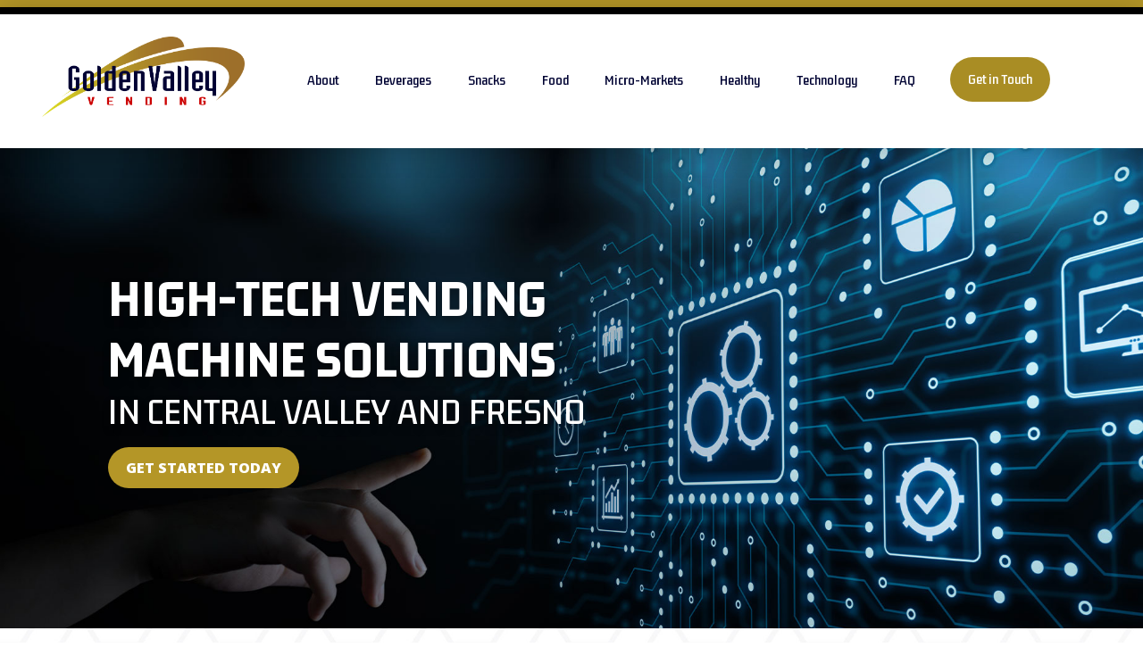

--- FILE ---
content_type: text/html; charset=UTF-8
request_url: https://goldenvalleyvending.com/technology.php
body_size: 4341
content:
<!DOCTYPE html>
<!--[if lt IE 7]><html class="no-js lt-ie10 lt-ie9 lt-ie8 lt-ie7"> <![endif]-->
<!--[if IE 7]><html class="no-js lt-ie10 lt-ie9 lt-ie8"> <![endif]-->
<!--[if IE 8]><html class="no-js lt-ie10 lt-ie9"> <![endif]-->
<!--[if IE 9]><html class="no-js lt-ie10"> <![endif]-->
<!--[if gt IE 8]><!-->
<html class="no-js">
<!--<![endif]-->

<head>

    <!-- Basic Page Needs -->
    <meta charset="utf-8">
    <title>Vending Machine Technology in Central Valley & Fresno - Golden Valley Vending</title>
    <meta name="description" content="On hot summer days in Central Valley and Fresno, we can ensure cold and fresh food and beverage deliveries to your break room with our refrigerated trucks. ">
    
<meta property="og:url"                content="/technology" />
<meta property="og:type"               content="article" />
<meta property="og:title"              content="Vending Machine Technology in Central Valley & Fresno" />
<meta property="og:description"        content="On hot summer days in Central Valley and Fresno, we can ensure cold and fresh food and beverage deliveries to your break room with our refrigerated trucks. " />
<meta property="og:image"              content="/images/preview-technology.jpg" /> 

                      


    <!-- Revolution Slider -->
    <link rel="stylesheet" href="plugins/rs-plugin-5.3.1/css/settings.css">
    
    <meta name="author" content="Golden Valley Vending">
    
    <!-- Google tag (gtag.js) -->
<script async src="https://www.googletagmanager.com/gtag/js?id=G-PKRHM94LGV"></script>
<script>
  window.dataLayer = window.dataLayer || [];
  function gtag(){dataLayer.push(arguments);}
  gtag('js', new Date());

  gtag('config', 'G-PKRHM94LGV');
</script>

    <!-- Mobile Specific Metas -->
    <meta name="viewport" content="width=device-width, initial-scale=1, maximum-scale=1">

    <!-- Favicons -->
    <link rel="shortcut icon" href="images/favicon.png">

<script src="https://use.fontawesome.com/fd7d546ef0.js"></script>

    <!-- FONTS -->
<link rel="preconnect" href="https://fonts.googleapis.com">
<link rel="preconnect" href="https://fonts.gstatic.com" crossorigin>
<link href="https://fonts.googleapis.com/css2?family=Gemunu+Libre:wght@400;600;800&family=Open+Sans:wght@400;600;800&display=swap" rel="stylesheet">


    <!-- CSS -->
    <link rel='stylesheet' href='css/global.css'>
    <link rel='stylesheet' href='css/structure.css'>
    <link rel='stylesheet' href='css/whiskey.css'>
    <link rel='stylesheet' href='css/custom.css'>

    <!-- Revolution Slider -->
    <link rel="stylesheet" href="plugins/rs-plugin-5.3.1/css/settings.css">

 
 
<style>
@media all and (max-width: 768px) {
    body .overview .col-right {
    margin: 0px;
}

.overview .col-right h2 .smaller {
    font-size: 20px;
    line-height: 28px;
    display: block;
}

body .energy {
    background: #f5f5f5;
    text-align: center;
}

body .energy img {
    mix-blend-mode: multiply;
    margin-top: 20px;
}

body .cashless {
    padding: 60px 0px 80px 0px;
}
}
.cashless {
    background: url(images/technology-parallax.jpg);
    background-size: cover;
    background-position: center;
    padding: 150px 0px 200px 0px;
}

.cashless * {
    color: white;
    text-align: center;
}
.energy {
    background: url(images/technology-bg4.jpg);
    background-size: cover;
    background-position: top right;
}

.monitoring {
    background: url(images/pattern-bg-dark.jpg);
    background-size: cover;
}

.monitoring h2 {
    color: white;
}

.monitoring p {
    color: white;
}

.monitoring .col-left {
    padding-right: 50px;
}

.monitoring h2 {
    font-size: 42px;
    line-height: 50px;
}

.monitoring .col-right {
    margin-right: -80px;
    padding-top: 60px;
}

.monitoring h2 .smaller {
    display: block;
    font-size: 34px;
    line-height: 42px;
    font-weight: 400;
}
.healthy {
    background: url(images/healthy-parallax.jpg);
    background-size: cover;
    background-position: center;
    padding: 150px 0px 200px 0px;
    text-align: center;
}

.healthy h2, .healthy p {
    color: white;
}
.smart .col-right {
    padding-left: 170px;
}

.smart .col-left {
    padding-top: 50px;
    margin-right: -80px;
}
.accent-bar {
    background: #b39627;
    text-align: center;
    color: white;
}

.accent-bar h2 {
    color: white;
    font-size: 36px;
    line-height: 44px;
}
.package .col-left {
    padding-top: 50px;
}
.technology {
    background: url(images/snacks-bg2.jpg);
    background-size:cover;
    background-position: center;
}

.technology img {
    max-height: 250px;
    margin-bottom: 10px;
}

.technology h2 .smaller {
    font-size: 32px;
    line-height: 48px;
    display: block;
    margin-bottom: 50px;
    font-weight: 400;
}

.technology img:hover {
    transform: scale(1.1);
    transition: all 0.2s ease;
}

.technology img {
    transition: all 0.2s ease;
}
.smart {
    background: url(images/snacks-bg2.jpg);
    background-size: cover;
    background-position: top center;
}

.reward .col-left {
    padding: 60px 40px 0px 0px;
}
body .cta .boxed {
    padding: 50px 0px;
}
.package {
    background: url(images/pattern-bg-dark.jpg);
    background-size: cover;
    padding-bottom: 200px;
    margin-bottom: -120px;
    padding-top: 112px;
}

.package h2, .package p {
    color: white;
}

.package h2 span {
    display: block;
}

.package .col-right {
    padding-left: 70px;
}

.package img {
    max-height: 370px;
}

.package h2 {
    font-size: 43px;
    line-height: 51px;
}

.package h2 .smaller {
    font-weight: 500;
    font-size: 34px;
    line-height: 42px;
}
.parallax-sec {
    background: url(images/food-parallax.jpg);
    background-size: cover;
    padding: 150px 0px;
}

.parallax-sec .boxed {
    background: rgba(255,255,255,0.8);
    padding: 30px;
}

.parallax-sec h2 {
    font-size: 50px;
    line-height: 58px;
}

.overview {
    background: url(images/pattern-bg.jpg);
    background-size: cover;
    background-position: center left;
}
.overview .col-right {
    margin-right: -50px;
}

.overview .col-left {
    padding: 0px 50px 0px 0px;
}
.overview h2 {
    font-size: 41px;
    line-height: 50px;
    margin-top: 60px;
}

.overview h2 .smaller {
    font-size: 34px;
    line-height: 42px;
    font-weight: 400;
}
</style>
  
</head>


                
<body class="home page-template-default page template-slider color-custom style-simple button-flat layout-full-width if-zoom if-border-hide no-content-padding no-shadows header-stack header-center minimalist-header-no sticky-header sticky-tb-color ab-hide subheader-both-center menu-link-color menuo-right menuo-no-borders mobile-tb-center mobile-side-slide mobile-mini-mr-ll tablet-sticky mobile-header-mini mobile-sticky be-reg-2106">
  
    <div id="Wrapper">
        <div id="Header_wrapper" >
            <header id="Header">
                
		<link href="mega-nav/examples.css" rel="stylesheet">
		<link href="mega-nav/navigation.css" rel="stylesheet">
		

		<div class="content">
		    <div class="border-top"></div>
			<nav id="navigation1" class="navigation">
			    
		    <div class="section_wrapper">
				<div class="nav-header">
					<a class="nav-brand" href="index">
					<img src="images/logo.png" class="img-responsive logo">
					</a>
					<div class="nav-toggle"></div>
				</div>
				<div class="nav-menus-wrapper">
					<ul class="nav-menu align-to-right">
					    <li class="mobile-only">
                            <a href="https://goldenvalleyvending.com/">Home</a>
                        </li>
					     <li>
                            <a href="about">About</a>
                        </li>
                        <li>
                            <a href="beverages">Beverages</a>
                        </li>
                        <li>
                            <a href="snacks">Snacks</a>
                        </li>
                        <li>
                            <a href="food">Food</a>
                        </li>
                        
                        <li>
                            <a href="micro-markets">Micro-Markets</a>
                        </li>
                        
                        <li>
                            <a href="healthy">Healthy</a>
                        </li>
                        <li>
                            <a href="technology">Technology</a>
                        </li>
                        <li>
                            <a href="faq">FAQ</a>
                        </li>
                        <li class="callout">
                            <a href="contact">Get in Touch</a>
                        </li>
                        
                            </ul>
		</div>
			</nav>	
		
			</div>
		
		<script type="text/javascript" src="mega-nav/jquery-2.1.3.min.js"></script>
		<script type="text/javascript" src="mega-nav/navigation.js"></script>
		<script type="text/javascript" src="mega-nav/examples.js"></script>
		


</header>
</div>                
        <div id="Content">
            <div class="content_wrapper clearfix">
                <div class="sections_group">
                    <div class="entry-content">
                        
                        <div class="page-header" style="background:url(images/header-technology.jpg);background-size:cover;background-position:left bottom;">
                            <div class="section_wrapper">
                                <div class="column two-third">
                                    <div class="col-left">
                                        <h1 class="white">high-Tech vending <br class="desktop-only">machine solutions <span class="smaller">in Central Valley and Fresno</span></h1>
                                        
<a class="button button_accent3 button_size_2 button_js no-margin" href="contact"><span class="button_label">Get started today</span></a>
                                    </div>
                                </div>
                            </div>
                        </div>
                        
                        
                        <div class="overview sec-padding">
                            <div class="section_wrapper">
                                 <div class="column one-second">
                                    <div class="col-left">
                                        
                                       <img src="images/technology-side.png" class="img-responsive" alt="Vending machine tehcnology in Central Valley & Fresno">
                                          </div>
                                </div>
                                <div class="column one-second">
                                    <div class="col-right">
                                        <h2>MAXIMUM EFFICIENCY WITH <br class="desktop-only">
                                       <span class="accent">REMOTE INVENTORY MONITORING</span>
                                       <span class="smaller">In central valley and fresno</span></h2>
                                        <p>We are able to view your inventory levels electronically before leaving the warehouse, so we know which items need to be restocked in your machines. This technology makes our delivery routes faster and more sustainable so you get exactly what you need every time.</p>
                                
                                    </div>
                                </div>
                                </div>
                                </div>
                                
                                 <div class="energy sec-padding">
                            <div class="section_wrapper">
                                
                                <div class="column one-second">
                                    <div class="col-left">
                                       <h2>ENERGY-EFFICIENCY VENDING MACHINE LIGHTING SYSTEM</h2>
                                       <p>To make sure that your break room vending solutions are compliant with company sustainability goals, our machines are equipped with an energy-saving lighting system so that you get the full experience with less power and less waste. Reduce your carbon footprint with Golden Valley Vending!</p>
                                     
<a class="button button_accent3 button_size_2 button_js no-margin" href="contact"><span class="button_label">Learn more</span></a>
                                    </div>
                                </div>
                                 <div class="column one-second">
                                    <div class="col-right">
                                       <img src="images/technology-side.jpg" class="img-responsive" alt="Central Valley & Fresno vending machine technology">
                                    </div>
                                </div>
                               
                                </div>
                                </div>
                            
                              <div class="cashless parallax sec-padding">
                            <div class="section_wrapper">
                                <h2>CASHLESS PAYMENT METHODS TO CATER TO EVERY <br class="desktop-only">CUSTOMER IN CENTRAL VALLEY AND FRESNO</h2>
<p>Our modern vending machines accept multiple different payment methods including credit cards, Google Pay, and Apple Pay so that your employees and customers can have the most convenient experience possible. We also utilize SureVend technologies, a system that uses infrareds to detect whether or not a purchased product has vended properly, ensuring your employees either receive their product or their money back.
</p>
                                </div>
                                </div>
                                
                                   
    <div class="cta">
        <div class="section_wrapper center">
            <div class="boxed animate" data-anim-type="fadeInUp" data-anim-delay="800">
                <h2>Upgrade your break room IN CENTRAL VALLEY AND FRESNO!</h2>
            <p>Call us at 559-686-4892 or email us at gvvending@comcast.net to get started today.</p>
            <a class="button button_accent2 button_size_2 button_js no-margin" href="contact"><span class="button_label">Free consultation</span></a>
            </div>
        </div>
    </div>
    
        
        <footer id="Footer" class="clearfix">
            <div class="widgets_wrapper">
                <div class="container">
                    <div class="column one-third first">
                        <img src="images/logo.png" class="img-responsive footer-logo">
                        
                    </div>
                    <div class="column one-third second">
                        <h3>Sitemap</h3>
                        <ul class="footer-menu">
					     <li>
                            <a href="about">About</a>
                        </li>
                        <li>
                            <a href="beverages">Beverages</a>
                        </li>
                        <li>
                            <a href="snacks">Snacks</a>
                        </li>
                        <li>
                            <a href="food">Food</a>
                        </li>
                        <li>
                            <a href="micro-markets">Micro-Markets</a>
                        </li>
                        <li>
                            <a href="healthy">Healthy</a>
                        </li>
                        <li>
                            <a href="technology">Technology</a>
                        </li>
                        <li>
                            <a href="faq">FAQ</a>
                        </li>
                        <li>
                            <a href="contact">Get in Touch</a>
                        </li>
                        
                            </ul>
                            </div>
                            
                             <div class="column one-third third">
                        <h3>Reach Us</h3>
                          <div class="single-icon">
                                             <span class="fa-stack fa-lg">
  <i class="fa fa-circle fa-stack-2x"></i>
  <i class="fa fa-map-marker fa-stack-1x fa-inverse"></i>
</span>
<p><strong>Golden Valley Vending</strong><br>1101 Security Court  <br>
Tulare, CA 93274</p>
</div>

                          <div class="single-icon">
                                             <span class="fa-stack fa-lg">
  <i class="fa fa-circle fa-stack-2x"></i>
  <i class="fa fa-phone fa-stack-1x fa-inverse"></i>
</span>
<p>(559) 686-4892</p>
</div>

   <div class="single-icon">
                                             <span class="fa-stack fa-lg">
  <i class="fa fa-circle fa-stack-2x"></i>
  <i class="fa fa-envelope fa-stack-1x fa-inverse"></i>
</span>
<p>gvvending@comcast.net</p>
</div>
</div>

                   
                </div>
                </div>
                </div>
            <div class="footer_copy center">
                <div class="container">
                      <div class="padding-left">
                   <div class="copyright">
                            &copy; 2026 Golden Valley Vending. <br class="mobile-only">Vending website and marketing by <a href="https://www.cantaloupe.com/products/services/vine-digital-studio/" target="_blank" title="Vine Digital Studio">Vine Digital Studio</a>.
                        </div>
                </div>
            </div>
            </div>
        </footer>
    </div>

	
		
<!-- jQuery Modal -->
<script src="https://cdnjs.cloudflare.com/ajax/libs/jquery-modal/0.9.1/jquery.modal.min.js"></script>
<link rel="stylesheet" href="https://cdnjs.cloudflare.com/ajax/libs/jquery-modal/0.9.1/jquery.modal.min.css" />


	

    <!-- JS -->

    <script src="js/mfn.menu.js"></script>
    <script src="js/jquery.plugins.js"></script>
    <script src="js/animations/animations.js"></script>
    <script src="js/translate3d.js"></script>
    <script src="js/scripts.js"></script>
   

</body>

</html>        
        

--- FILE ---
content_type: text/css
request_url: https://goldenvalleyvending.com/css/whiskey.css
body_size: 11500
content:
.header-stack.header-center #Top_bar:not(.is-sticky) .menu_wrapper {
	width: 100%;
}
.header-stack.header-center #Top_bar .menu_wrapper {
	text-align: center;
	line-height: 0;
}
@media only screen and (min-width: 1240px) {
	body:not(.header-simple) #Top_bar #menu {
		display: block !important
	}
	.tr-menu #Top_bar #menu {
		background: none !important
	}
	#Top_bar .menu>li>ul.mfn-megamenu {
		width: 984px
	}
	#Top_bar .menu>li>ul.mfn-megamenu>li {
		float: left
	}
	#Top_bar .menu>li>ul.mfn-megamenu>li.mfn-megamenu-cols-1 {
		width: 100%
	}
	#Top_bar .menu>li>ul.mfn-megamenu>li.mfn-megamenu-cols-2 {
		width: 50%
	}
	#Top_bar .menu>li>ul.mfn-megamenu>li.mfn-megamenu-cols-3 {
		width: 33.33%
	}
	#Top_bar .menu>li>ul.mfn-megamenu>li.mfn-megamenu-cols-4 {
		width: 25%
	}
	#Top_bar .menu>li>ul.mfn-megamenu>li.mfn-megamenu-cols-5 {
		width: 20%
	}
	#Top_bar .menu>li>ul.mfn-megamenu>li.mfn-megamenu-cols-6 {
		width: 16.66%
	}
	#Top_bar .menu>li>ul.mfn-megamenu>li>ul {
		display: block !important;
		position: inherit;
		left: auto;
		top: auto;
		border-width: 0 1px 0 0
	}
	#Top_bar .menu>li>ul.mfn-megamenu>li:last-child>ul {
		border: 0
	}
	#Top_bar .menu>li>ul.mfn-megamenu>li>ul li {
		width: auto
	}
	#Top_bar .menu>li>ul.mfn-megamenu a.mfn-megamenu-title {
		text-transform: uppercase;
		font-weight: 400;
		background: none
	}
	#Top_bar .menu>li>ul.mfn-megamenu a .menu-arrow {
		display: none
	}
	.menuo-right #Top_bar .menu>li>ul.mfn-megamenu {
		left: auto;
		right: 0
	}
	.menuo-right #Top_bar .menu>li>ul.mfn-megamenu-bg {
		box-sizing: border-box
	}
	#Top_bar .menu>li>ul.mfn-megamenu-bg {
		padding: 20px 166px 20px 20px;
		background-repeat: no-repeat;
		background-position: right bottom
	}
	.rtl #Top_bar .menu>li>ul.mfn-megamenu-bg {
		padding-left: 166px;
		padding-right: 20px;
		background-position: left bottom
	}
	#Top_bar .menu>li>ul.mfn-megamenu-bg>li {
		background: none
	}
	#Top_bar .menu>li>ul.mfn-megamenu-bg>li a {
		border: none
	}
	#Top_bar .menu>li>ul.mfn-megamenu-bg>li>ul {
		background: none !important;
		-webkit-box-shadow: 0 0 0 0;
		-moz-box-shadow: 0 0 0 0;
		box-shadow: 0 0 0 0
	}
	.mm-vertical #Top_bar .container {
		position: relative;
	}
	.mm-vertical #Top_bar .top_bar_left {
		position: static;
	}
	.mm-vertical #Top_bar .menu>li ul {
		box-shadow: 0 0 0 0 transparent !important;
		background-image: none;
	}
	.mm-vertical #Top_bar .menu>li>ul.mfn-megamenu {
		width: 98% !important;
		margin: 0 1%;
		padding: 20px 0;
	}
	.mm-vertical.header-plain #Top_bar .menu>li>ul.mfn-megamenu {
		width: 100% !important;
		margin: 0;
	}
	.mm-vertical #Top_bar .menu>li>ul.mfn-megamenu>li {
		display: table-cell;
		float: none !important;
		width: 10%;
		padding: 0 15px;
		border-right: 1px solid rgba(0, 0, 0, 0.05);
	}
	.mm-vertical #Top_bar .menu>li>ul.mfn-megamenu>li:last-child {
		border-right-width: 0
	}
	.mm-vertical #Top_bar .menu>li>ul.mfn-megamenu>li.hide-border {
		border-right-width: 0
	}
	.mm-vertical #Top_bar .menu>li>ul.mfn-megamenu>li a {
		border-bottom-width: 0;
		padding: 9px 15px;
		line-height: 120%;
	}
	.mm-vertical #Top_bar .menu>li>ul.mfn-megamenu a.mfn-megamenu-title {
		font-weight: 700;
	}
	.rtl .mm-vertical #Top_bar .menu>li>ul.mfn-megamenu>li:first-child {
		border-right-width: 0
	}
	.rtl .mm-vertical #Top_bar .menu>li>ul.mfn-megamenu>li:last-child {
		border-right-width: 1px
	}
	.header-plain:not(.menuo-right) #Header .top_bar_left {
		width: auto !important
	}
	.header-stack.header-center #Top_bar #menu {
		display: inline-block !important
	}
	.header-simple #Top_bar #menu {
		display: none;
		height: auto;
		width: 300px;
		bottom: auto;
		top: 100%;
		right: 1px;
		position: absolute;
		margin: 0
	}
	.header-simple #Header a.responsive-menu-toggle {
		display: block;
		right: 10px
	}
	.header-simple #Top_bar #menu>ul {
		width: 100%;
		float: left
	}
	.header-simple #Top_bar #menu ul li {
		width: 100%;
		padding-bottom: 0;
		border-right: 0;
		position: relative
	}
	.header-simple #Top_bar #menu ul li a {
		padding: 0 20px;
		margin: 0;
		display: block;
		height: auto;
		line-height: normal;
		border: none
	}
	.header-simple #Top_bar #menu ul li a:after {
		display: none
	}
	.header-simple #Top_bar #menu ul li a span {
		border: none;
		line-height: 44px;
		display: inline;
		padding: 0
	}
	.header-simple #Top_bar #menu ul li.submenu .menu-toggle {
		display: block;
		position: absolute;
		right: 0;
		top: 0;
		width: 44px;
		height: 44px;
		line-height: 44px;
		font-size: 30px;
		font-weight: 300;
		text-align: center;
		cursor: pointer;
		color: #444;
		opacity: 0.33;
	}
	.header-simple #Top_bar #menu ul li.submenu .menu-toggle:after {
		content: "+"
	}
	.header-simple #Top_bar #menu ul li.hover>.menu-toggle:after {
		content: "-"
	}
	.header-simple #Top_bar #menu ul li.hover a {
		border-bottom: 0
	}
	.header-simple #Top_bar #menu ul.mfn-megamenu li .menu-toggle {
		display: none
	}
	.header-simple #Top_bar #menu ul li ul {
		position: relative !important;
		left: 0 !important;
		top: 0;
		padding: 0;
		margin: 0 !important;
		width: auto !important;
		background-image: none
	}
	.header-simple #Top_bar #menu ul li ul li {
		width: 100% !important;
		display: block;
		padding: 0;
	}
	.header-simple #Top_bar #menu ul li ul li a {
		padding: 0 20px 0 30px
	}
	.header-simple #Top_bar #menu ul li ul li a .menu-arrow {
		display: none
	}
	.header-simple #Top_bar #menu ul li ul li a span {
		padding: 0
	}
	.header-simple #Top_bar #menu ul li ul li a span:after {
		display: none !important
	}
	.header-simple #Top_bar .menu>li>ul.mfn-megamenu a.mfn-megamenu-title {
		text-transform: uppercase;
		font-weight: 400
	}
	.header-simple #Top_bar .menu>li>ul.mfn-megamenu>li>ul {
		display: block !important;
		position: inherit;
		left: auto;
		top: auto
	}
	.header-simple #Top_bar #menu ul li ul li ul {
		border-left: 0 !important;
		padding: 0;
		top: 0
	}
	.header-simple #Top_bar #menu ul li ul li ul li a {
		padding: 0 20px 0 40px
	}
	.rtl.header-simple #Top_bar #menu {
		left: 1px;
		right: auto
	}
	.rtl.header-simple #Top_bar a.responsive-menu-toggle {
		left: 10px;
		right: auto
	}
	.rtl.header-simple #Top_bar #menu ul li.submenu .menu-toggle {
		left: 0;
		right: auto
	}
	.rtl.header-simple #Top_bar #menu ul li ul {
		left: auto !important;
		right: 0 !important
	}
	.rtl.header-simple #Top_bar #menu ul li ul li a {
		padding: 0 30px 0 20px
	}
	.rtl.header-simple #Top_bar #menu ul li ul li ul li a {
		padding: 0 40px 0 20px
	}
	.menu-highlight #Top_bar .menu>li {
		margin: 0 2px
	}
	.menu-highlight:not(.header-creative) #Top_bar .menu>li>a {
		margin: 20px 0;
		padding: 0;
		-webkit-border-radius: 5px;
		border-radius: 5px
	}
	.menu-highlight #Top_bar .menu>li>a:after {
		display: none
	}
	.menu-highlight #Top_bar .menu>li>a span:not(.description) {
		line-height: 50px
	}
	.menu-highlight #Top_bar .menu>li>a span.description {
		display: none
	}
	.menu-highlight.header-stack #Top_bar .menu>li>a {
		margin: 10px 0 !important
	}
	.menu-highlight.header-stack #Top_bar .menu>li>a span:not(.description) {
		line-height: 40px
	}
	.menu-highlight.header-transparent #Top_bar .menu>li>a {
		margin: 5px 0
	}
	.menu-highlight.header-simple #Top_bar #menu ul li, .menu-highlight.header-creative #Top_bar #menu ul li {
		margin: 0
	}
	.menu-highlight.header-simple #Top_bar #menu ul li>a, .menu-highlight.header-creative #Top_bar #menu ul li>a {
		-webkit-border-radius: 0;
		border-radius: 0
	}
	.menu-highlight:not(.header-fixed):not(.header-simple) #Top_bar.is-sticky .menu>li>a {
		margin: 10px 0 !important;
		padding: 5px 0 !important
	}
	.menu-highlight:not(.header-fixed):not(.header-simple) #Top_bar.is-sticky .menu>li>a span {
		line-height: 30px !important
	}
	.header-modern.menu-highlight.menuo-right .menu_wrapper {
		margin-right: 20px
	}
	.menu-line-below #Top_bar .menu>li>a:after {
		top: auto;
		bottom: -4px
	}
	.menu-line-below #Top_bar.is-sticky .menu>li>a:after {
		top: auto;
		bottom: -4px
	}
	.menu-line-below-80 #Top_bar:not(.is-sticky) .menu>li>a:after {
		height: 4px;
		left: 10%;
		top: 50%;
		margin-top: 20px;
		width: 80%
	}
	.menu-line-below-80-1 #Top_bar:not(.is-sticky) .menu>li>a:after {
		height: 1px;
		left: 10%;
		top: 50%;
		margin-top: 20px;
		width: 80%
	}
	.menu-link-color #Top_bar .menu>li>a:after {
		display: none !important
	}
	.menu-arrow-top #Top_bar .menu>li>a:after {
		background: none repeat scroll 0 0 rgba(0, 0, 0, 0) !important;
		border-color: #ccc transparent transparent;
		border-style: solid;
		border-width: 7px 7px 0;
		display: block;
		height: 0;
		left: 50%;
		margin-left: -7px;
		top: 0 !important;
		width: 0
	}
	.menu-arrow-top #Top_bar.is-sticky .menu>li>a:after {
		top: 0 !important
	}
	.menu-arrow-bottom #Top_bar .menu>li>a:after {
		background: none !important;
		border-color: transparent transparent #ccc;
		border-style: solid;
		border-width: 0 7px 7px;
		display: block;
		height: 0;
		left: 50%;
		margin-left: -7px;
		top: auto;
		bottom: 0;
		width: 0
	}
	.menu-arrow-bottom #Top_bar.is-sticky .menu>li>a:after {
		top: auto;
		bottom: 0
	}
	.menuo-no-borders #Top_bar .menu>li>a span {
		border-width: 0 !important
	}
	.menuo-no-borders #Header_creative #Top_bar .menu>li>a span {
		border-bottom-width: 0
	}
	.menuo-no-borders.header-plain #Top_bar a#header_cart, .menuo-no-borders.header-plain #Top_bar a#search_button, .menuo-no-borders.header-plain #Top_bar .wpml-languages, .menuo-no-borders.header-plain #Top_bar a.action_button {
		border-width: 0
	}
	.menuo-right #Top_bar .menu_wrapper {
		float: right
	}
	.menuo-right.header-stack:not(.header-center) #Top_bar .menu_wrapper {
		margin-right: 150px
	}
	body.header-creative {
		padding-left: 50px
	}
	body.header-creative.header-open {
		padding-left: 250px
	}
	body.error404, body.under-construction, body.template-blank {
		padding-left: 0 !important
	}
	.header-creative.footer-fixed #Footer, .header-creative.footer-sliding #Footer, .header-creative.footer-stick #Footer.is-sticky {
		box-sizing: border-box;
		padding-left: 50px;
	}
	.header-open.footer-fixed #Footer, .header-open.footer-sliding #Footer, .header-creative.footer-stick #Footer.is-sticky {
		padding-left: 250px;
	}
	.header-rtl.header-creative.footer-fixed #Footer, .header-rtl.header-creative.footer-sliding #Footer, .header-rtl.header-creative.footer-stick #Footer.is-sticky {
		padding-left: 0;
		padding-right: 50px;
	}
	.header-rtl.header-open.footer-fixed #Footer, .header-rtl.header-open.footer-sliding #Footer, .header-rtl.header-creative.footer-stick #Footer.is-sticky {
		padding-right: 250px;
	}
	#Header_creative {
		background-color: #fff;
		position: fixed;
		width: 250px;
		height: 100%;
		left: -200px;
		top: 0;
		z-index: 9002;
		-webkit-box-shadow: 2px 0 4px 2px rgba(0, 0, 0, .15);
		box-shadow: 2px 0 4px 2px rgba(0, 0, 0, .15)
	}
	#Header_creative .container {
		width: 100%
	}
	#Header_creative .creative-wrapper {
		opacity: 0;
		margin-right: 50px
	}
	#Header_creative a.creative-menu-toggle {
		display: block;
		width: 34px;
		height: 34px;
		line-height: 34px;
		font-size: 22px;
		text-align: center;
		position: absolute;
		top: 10px;
		right: 8px;
		border-radius: 3px
	}
	.admin-bar #Header_creative a.creative-menu-toggle {
		top: 42px
	}
	#Header_creative #Top_bar {
		position: static;
		width: 100%
	}
	#Header_creative #Top_bar .top_bar_left {
		width: 100% !important;
		float: none
	}
	#Header_creative #Top_bar .top_bar_right {
		width: 100% !important;
		float: none;
		height: auto;
		margin-bottom: 35px;
		text-align: center;
		padding: 0 20px;
		top: 0;
		-webkit-box-sizing: border-box;
		-moz-box-sizing: border-box;
		box-sizing: border-box
	}
	#Header_creative #Top_bar .top_bar_right:before {
		display: none
	}
	#Header_creative #Top_bar .top_bar_right_wrapper {
		top: 0
	}
	#Header_creative #Top_bar .logo {
		float: none;
		text-align: center;
		margin: 15px 0
	}
	#Header_creative #Top_bar #menu {
		background-color: transparent
	}
	#Header_creative #Top_bar .menu_wrapper {
		float: none;
		margin: 0 0 30px
	}
	#Header_creative #Top_bar .menu>li {
		width: 100%;
		float: none;
		position: relative
	}
	#Header_creative #Top_bar .menu>li>a {
		padding: 0;
		text-align: center
	}
	#Header_creative #Top_bar .menu>li>a:after {
		display: none
	}
	#Header_creative #Top_bar .menu>li>a span {
		border-right: 0;
		border-bottom-width: 1px;
		line-height: 38px
	}
	#Header_creative #Top_bar .menu li ul {
		left: 100%;
		right: auto;
		top: 0;
		box-shadow: 2px 2px 2px 0 rgba(0, 0, 0, 0.03);
		-webkit-box-shadow: 2px 2px 2px 0 rgba(0, 0, 0, 0.03)
	}
	#Header_creative #Top_bar .menu>li>ul.mfn-megamenu {
		margin: 0;
		width: 700px !important;
	}
	#Header_creative #Top_bar .menu>li>ul.mfn-megamenu>li>ul {
		left: 0
	}
	#Header_creative #Top_bar .menu li ul li a {
		padding-top: 9px;
		padding-bottom: 8px
	}
	#Header_creative #Top_bar .menu li ul li ul {
		top: 0
	}
	#Header_creative #Top_bar .menu>li>a span.description {
		display: block;
		font-size: 13px;
		line-height: 28px !important;
		clear: both
	}
	#Header_creative #Top_bar .search_wrapper {
		left: 100%;
		top: auto;
		bottom: 0
	}
	#Header_creative #Top_bar a#header_cart {
		display: inline-block;
		float: none;
		top: 3px
	}
	#Header_creative #Top_bar a#search_button {
		display: inline-block;
		float: none;
		top: 3px
	}
	#Header_creative #Top_bar .wpml-languages {
		display: inline-block;
		float: none;
		top: 0
	}
	#Header_creative #Top_bar .wpml-languages.enabled:hover a.active {
		padding-bottom: 11px
	}
	#Header_creative #Top_bar .action_button {
		display: inline-block;
		float: none;
		top: 16px;
		margin: 0
	}
	#Header_creative #Top_bar .banner_wrapper {
		display: block;
		text-align: center
	}
	#Header_creative #Top_bar .banner_wrapper img {
		max-width: 100%;
		height: auto;
		display: inline-block
	}
	#Header_creative #Action_bar {
		display: none;
		position: absolute;
		bottom: 0;
		top: auto;
		clear: both;
		padding: 0 20px;
		box-sizing: border-box
	}
	#Header_creative #Action_bar .social {
		float: none;
		text-align: center;
		padding: 5px 0 15px
	}
	#Header_creative #Action_bar .social li {
		margin-bottom: 2px
	}
	#Header_creative .social li a {
		color: rgba(0, 0, 0, .5)
	}
	#Header_creative .social li a:hover {
		color: #000
	}
	#Header_creative .creative-social {
		position: absolute;
		bottom: 10px;
		right: 0;
		width: 50px
	}
	#Header_creative .creative-social li {
		display: block;
		float: none;
		width: 100%;
		text-align: center;
		margin-bottom: 5px
	}
	.header-creative .fixed-nav.fixed-nav-prev {
		margin-left: 50px
	}
	.header-creative.header-open .fixed-nav.fixed-nav-prev {
		margin-left: 250px
	}
	.menuo-last #Header_creative #Top_bar .menu li.last ul {
		top: auto;
		bottom: 0
	}
	.header-open #Header_creative {
		left: 0
	}
	.header-open #Header_creative .creative-wrapper {
		opacity: 1;
		margin: 0 !important;
	}
	.header-open #Header_creative .creative-menu-toggle, .header-open #Header_creative .creative-social {
		display: none
	}
	.header-open #Header_creative #Action_bar {
		display: block
	}
	body.header-rtl.header-creative {
		padding-left: 0;
		padding-right: 50px
	}
	.header-rtl #Header_creative {
		left: auto;
		right: -200px
	}
	.header-rtl #Header_creative .creative-wrapper {
		margin-left: 50px;
		margin-right: 0
	}
	.header-rtl #Header_creative a.creative-menu-toggle {
		left: 8px;
		right: auto
	}
	.header-rtl #Header_creative .creative-social {
		left: 0;
		right: auto
	}
	.header-rtl #Footer #back_to_top.sticky {
		right: 125px
	}
	.header-rtl #popup_contact {
		right: 70px
	}
	.header-rtl #Header_creative #Top_bar .menu li ul {
		left: auto;
		right: 100%
	}
	.header-rtl #Header_creative #Top_bar .search_wrapper {
		left: auto;
		right: 100%;
	}
	.header-rtl .fixed-nav.fixed-nav-prev {
		margin-left: 0 !important
	}
	.header-rtl .fixed-nav.fixed-nav-next {
		margin-right: 50px
	}
	body.header-rtl.header-creative.header-open {
		padding-left: 0;
		padding-right: 250px !important
	}
	.header-rtl.header-open #Header_creative {
		left: auto;
		right: 0
	}
	.header-rtl.header-open #Footer #back_to_top.sticky {
		right: 325px
	}
	.header-rtl.header-open #popup_contact {
		right: 270px
	}
	.header-rtl.header-open .fixed-nav.fixed-nav-next {
		margin-right: 250px
	}
	#Header_creative.active {
		left: -1px;
	}
	.header-rtl #Header_creative.active {
		left: auto;
		right: -1px;
	}
	#Header_creative.active .creative-wrapper {
		opacity: 1;
		margin: 0
	}
	.header-creative .vc_row[data-vc-full-width] {
		padding-left: 50px
	}
	.header-creative.header-open .vc_row[data-vc-full-width] {
		padding-left: 250px
	}
	.header-open .vc_parallax .vc_parallax-inner {
		left: auto;
		width: calc(100% - 250px);
	}
	.header-open.header-rtl .vc_parallax .vc_parallax-inner {
		left: 0;
		right: auto;
	}
	#Header_creative.scroll {
		height: 100%;
		overflow-y: auto
	}
	#Header_creative.scroll:not(.dropdown) .menu li ul {
		display: none !important
	}
	#Header_creative.scroll #Action_bar {
		position: static
	}
	#Header_creative.dropdown {
		outline: none
	}
	#Header_creative.dropdown #Top_bar .menu_wrapper {
		float: left
	}
	#Header_creative.dropdown #Top_bar #menu ul li {
		position: relative;
		float: left
	}
	#Header_creative.dropdown #Top_bar #menu ul li a:after {
		display: none
	}
	#Header_creative.dropdown #Top_bar #menu ul li a span {
		line-height: 38px;
		padding: 0
	}
	#Header_creative.dropdown #Top_bar #menu ul li.submenu .menu-toggle {
		display: block;
		position: absolute;
		right: 0;
		top: 0;
		width: 38px;
		height: 38px;
		line-height: 38px;
		font-size: 26px;
		font-weight: 300;
		text-align: center;
		cursor: pointer;
		color: #444;
		opacity: 0.33;
	}
	#Header_creative.dropdown #Top_bar #menu ul li.submenu .menu-toggle:after {
		content: "+"
	}
	#Header_creative.dropdown #Top_bar #menu ul li.hover>.menu-toggle:after {
		content: "-"
	}
	#Header_creative.dropdown #Top_bar #menu ul li.hover a {
		border-bottom: 0
	}
	#Header_creative.dropdown #Top_bar #menu ul.mfn-megamenu li .menu-toggle {
		display: none
	}
	#Header_creative.dropdown #Top_bar #menu ul li ul {
		position: relative !important;
		left: 0 !important;
		top: 0;
		padding: 0;
		margin-left: 0 !important;
		width: auto !important;
		background-image: none
	}
	#Header_creative.dropdown #Top_bar #menu ul li ul li {
		width: 100% !important
	}
	#Header_creative.dropdown #Top_bar #menu ul li ul li a {
		padding: 0 10px;
		text-align: center
	}
	#Header_creative.dropdown #Top_bar #menu ul li ul li a .menu-arrow {
		display: none
	}
	#Header_creative.dropdown #Top_bar #menu ul li ul li a span {
		padding: 0
	}
	#Header_creative.dropdown #Top_bar #menu ul li ul li a span:after {
		display: none !important
	}
	#Header_creative.dropdown #Top_bar .menu>li>ul.mfn-megamenu a.mfn-megamenu-title {
		text-transform: uppercase;
		font-weight: 400
	}
	#Header_creative.dropdown #Top_bar .menu>li>ul.mfn-megamenu>li>ul {
		display: block !important;
		position: inherit;
		left: auto;
		top: auto
	}
	#Header_creative.dropdown #Top_bar #menu ul li ul li ul {
		border-left: 0 !important;
		padding: 0;
		top: 0
	}
	#Header_creative {
		transition: left .5s ease-in-out, right .5s ease-in-out;
	}
	#Header_creative .creative-wrapper {
		transition: opacity .5s ease-in-out, margin 0s ease-in-out .5s;
	}
	#Header_creative.active .creative-wrapper {
		transition: opacity .5s ease-in-out, margin 0s ease-in-out;
	}
}
@media only screen and (min-width: 768px) {
	#Top_bar.is-sticky {
		position: fixed !important;
		width: 100%;
		left: 0;
		top: -60px;
		height: 60px;
		z-index: 701;
		background: #fff;
		opacity: .97;
		-webkit-box-shadow: 0 2px 5px 0 rgba(0, 0, 0, 0.1);
		-moz-box-shadow: 0 2px 5px 0 rgba(0, 0, 0, 0.1);
		box-shadow: 0 2px 5px 0 rgba(0, 0, 0, 0.1)
	}
	.layout-boxed.header-boxed #Top_bar.is-sticky {
		max-width: 1240px;
		left: 50%;
		-webkit-transform: translateX(-50%);
		transform: translateX(-50%)
	}
	#Top_bar.is-sticky .top_bar_left, #Top_bar.is-sticky .top_bar_right, #Top_bar.is-sticky .top_bar_right:before {
		background: none
	}
	#Top_bar.is-sticky .top_bar_right {
		top: -4px;
		height: auto;
	}
	#Top_bar.is-sticky .top_bar_right_wrapper {
		top: 15px
	}
	.header-plain #Top_bar.is-sticky .top_bar_right_wrapper {
		top: 0
	}
	#Top_bar.is-sticky .logo {
		width: auto;
		margin: 0 30px 0 20px;
		padding: 0
	}
	#Top_bar.is-sticky #logo {
		padding: 5px 0 !important;
		height: 50px !important;
		line-height: 50px !important
	}
	.logo-no-sticky-padding #Top_bar.is-sticky #logo {
		height: 60px !important;
		line-height: 60px !important
	}
	#Top_bar.is-sticky #logo img.logo-main {
		display: none
	}
	#Top_bar.is-sticky #logo img.logo-sticky {
		display: inline;
		max-height: 35px;
	}
	#Top_bar.is-sticky .menu_wrapper {
		clear: none
	}
	#Top_bar.is-sticky .menu_wrapper .menu>li>a {
		padding: 15px 0
	}
	#Top_bar.is-sticky .menu>li>a, #Top_bar.is-sticky .menu>li>a span {
		line-height: 30px
	}
	#Top_bar.is-sticky .menu>li>a:after {
		top: auto;
		bottom: -4px
	}
	#Top_bar.is-sticky .menu>li>a span.description {
		display: none
	}
	#Top_bar.is-sticky .secondary_menu_wrapper, #Top_bar.is-sticky .banner_wrapper {
		display: none
	}
	.header-overlay #Top_bar.is-sticky {
		display: none
	}
	.sticky-dark #Top_bar.is-sticky, .sticky-dark #Top_bar.is-sticky #menu {
		background: rgba(0, 0, 0, .8)
	}
	.sticky-dark #Top_bar.is-sticky .menu>li>a {
		color: #fff
	}
	.sticky-dark #Top_bar.is-sticky .top_bar_right a:not(.action_button) {
		color: rgba(255, 255, 255, .8)
	}
	.sticky-dark #Top_bar.is-sticky .wpml-languages a.active, .sticky-dark #Top_bar.is-sticky .wpml-languages ul.wpml-lang-dropdown {
		background: rgba(0, 0, 0, 0.1);
		border-color: rgba(0, 0, 0, 0.1)
	}
	.sticky-white #Top_bar.is-sticky, .sticky-white #Top_bar.is-sticky #menu {
		background: rgba(255, 255, 255, .8)
	}
	.sticky-white #Top_bar.is-sticky .menu>li>a {
		color: #222
	}
	.sticky-white #Top_bar.is-sticky .top_bar_right a:not(.action_button) {
		color: rgba(0, 0, 0, .8)
	}
	.sticky-white #Top_bar.is-sticky .wpml-languages a.active, .sticky-white #Top_bar.is-sticky .wpml-languages ul.wpml-lang-dropdown {
		background: rgba(255, 255, 255, 0.1);
		border-color: rgba(0, 0, 0, 0.1)
	}
}
@media only screen and (max-width: 1239px) {
	#Top_bar #menu {
		display: none;
		height: auto;
		width: 300px;
		bottom: auto;
		top: 100%;
		right: 1px;
		position: absolute;
		margin: 0
	}
	#Top_bar a.responsive-menu-toggle {
		display: block
	}
	#Top_bar #menu>ul {
		width: 100%;
		float: left
	}
	#Top_bar #menu ul li {
		width: 100%;
		padding-bottom: 0;
		border-right: 0;
		position: relative
	}
	#Top_bar #menu ul li a {
		padding: 0 25px;
		margin: 0;
		display: block;
		height: auto;
		line-height: normal;
		border: none
	}
	#Top_bar #menu ul li a:after {
		display: none
	}
	#Top_bar #menu ul li a span {
		border: none;
		line-height: 44px;
		display: inline;
		padding: 0
	}
	#Top_bar #menu ul li a span.description {
		margin: 0 0 0 5px
	}
	#Top_bar #menu ul li.submenu .menu-toggle {
		display: block;
		position: absolute;
		right: 15px;
		top: 0;
		width: 44px;
		height: 44px;
		line-height: 44px;
		font-size: 30px;
		font-weight: 300;
		text-align: center;
		cursor: pointer;
		color: #444;
		opacity: 0.33;
	}
	#Top_bar #menu ul li.submenu .menu-toggle:after {
		content: "+"
	}
	#Top_bar #menu ul li.hover>.menu-toggle:after {
		content: "-"
	}
	#Top_bar #menu ul li.hover a {
		border-bottom: 0
	}
	#Top_bar #menu ul li a span:after {
		display: none !important
	}
	#Top_bar #menu ul.mfn-megamenu li .menu-toggle {
		display: none
	}
	#Top_bar #menu ul li ul {
		position: relative !important;
		left: 0 !important;
		top: 0;
		padding: 0;
		margin-left: 0 !important;
		width: auto !important;
		background-image: none !important;
		box-shadow: 0 0 0 0 transparent !important;
		-webkit-box-shadow: 0 0 0 0 transparent !important
	}
	#Top_bar #menu ul li ul li {
		width: 100% !important
	}
	#Top_bar #menu ul li ul li a {
		padding: 0 20px 0 35px
	}
	#Top_bar #menu ul li ul li a .menu-arrow {
		display: none
	}
	#Top_bar #menu ul li ul li a span {
		padding: 0
	}
	#Top_bar #menu ul li ul li a span:after {
		display: none !important
	}
	#Top_bar .menu>li>ul.mfn-megamenu a.mfn-megamenu-title {
		text-transform: uppercase;
		font-weight: 400
	}
	#Top_bar .menu>li>ul.mfn-megamenu>li>ul {
		display: block !important;
		position: inherit;
		left: auto;
		top: auto
	}
	#Top_bar #menu ul li ul li ul {
		border-left: 0 !important;
		padding: 0;
		top: 0
	}
	#Top_bar #menu ul li ul li ul li a {
		padding: 0 20px 0 45px
	}
	.rtl #Top_bar #menu {
		left: 1px;
		right: auto
	}
	.rtl #Top_bar a.responsive-menu-toggle {
		left: 20px;
		right: auto
	}
	.rtl #Top_bar #menu ul li.submenu .menu-toggle {
		left: 15px;
		right: auto;
		border-left: none;
		border-right: 1px solid #eee
	}
	.rtl #Top_bar #menu ul li ul {
		left: auto !important;
		right: 0 !important
	}
	.rtl #Top_bar #menu ul li ul li a {
		padding: 0 30px 0 20px
	}
	.rtl #Top_bar #menu ul li ul li ul li a {
		padding: 0 40px 0 20px
	}
	.header-stack .menu_wrapper a.responsive-menu-toggle {
		position: static !important;
		margin: 11px 0 !important
	}
	.header-stack .menu_wrapper #menu {
		left: 0;
		right: auto
	}
	.rtl.header-stack #Top_bar #menu {
		left: auto;
		right: 0
	}
	.admin-bar #Header_creative {
		top: 32px
	}
	.header-creative.layout-boxed {
		padding-top: 85px
	}
	.header-creative.layout-full-width #Wrapper {
		padding-top: 60px
	}
	#Header_creative {
		position: fixed;
		width: 100%;
		left: 0 !important;
		top: 0;
		z-index: 1001
	}
	#Header_creative .creative-wrapper {
		display: block !important;
		opacity: 1 !important
	}
	#Header_creative .creative-menu-toggle, #Header_creative .creative-social {
		display: none !important;
		opacity: 1 !important
	}
	#Header_creative #Top_bar {
		position: static;
		width: 100%
	}
	#Header_creative #Top_bar #logo {
		height: 50px;
		line-height: 50px;
		padding: 5px 0
	}
	#Header_creative #Top_bar #logo img.logo-sticky {
		max-height: 40px !important
	}
	#Header_creative #logo img.logo-main {
		display: none
	}
	#Header_creative #logo img.logo-sticky {
		display: inline-block
	}
	.logo-no-sticky-padding #Header_creative #Top_bar #logo {
		height: 60px;
		line-height: 60px;
		padding: 0
	}
	.logo-no-sticky-padding #Header_creative #Top_bar #logo img.logo-sticky {
		max-height: 60px !important
	}
	#Header_creative #Action_bar {
		display: none
	}
	#Header_creative #Top_bar .top_bar_right {
		height: 60px;
		top: 0
	}
	#Header_creative #Top_bar .top_bar_right:before {
		display: none
	}
	#Header_creative #Top_bar .top_bar_right_wrapper {
		top: 0;
		padding-top: 9px
	}
	#Header_creative.scroll {
		overflow: visible !important
	}
}
#Header_wrapper, #Intro {
	background-color: #2c2e2d;
}
#Subheader {
	background-color: rgba(247, 247, 247, 1);
}
.header-classic #Action_bar, .header-fixed #Action_bar, .header-plain #Action_bar, .header-split #Action_bar, .header-stack #Action_bar {
	background-color: #292b33;
}
#Sliding-top {
	background-color: #545454;
}
#Sliding-top a.sliding-top-control {
	border-right-color: #545454;
}
#Sliding-top.st-center a.sliding-top-control, #Sliding-top.st-left a.sliding-top-control {
	border-top-color: #545454;
}
#Footer {
	background-color: #ffffff;
}
body, ul.timeline_items, .icon_box a .desc, .icon_box a:hover .desc, .feature_list ul li a, .list_item a, .list_item a:hover, .widget_recent_entries ul li a, .flat_box a, .flat_box a:hover, .story_box .desc, .content_slider.carouselul li a .title, .content_slider.flat.description ul li .desc, .content_slider.flat.description ul li a .desc, .post-nav.minimal a i {
	color: #2c2e2d;
}
.post-nav.minimal a svg {
	fill: #2c2e2d;
}
.themecolor, .opening_hours .opening_hours_wrapper li span, .fancy_heading_icon .icon_top, .fancy_heading_arrows .icon-right-dir, .fancy_heading_arrows .icon-left-dir, .fancy_heading_line .title, .button-love a.mfn-love, .format-link .post-title .icon-link, .pager-single>span, .pager-single a:hover, .widget_meta ul, .widget_pages ul, .widget_rss ul, .widget_mfn_recent_comments ul li:after, .widget_archive ul, .widget_recent_comments ul li:after, .widget_nav_menu ul, .woocommerce ul.products li.product .price, .shop_slider .shop_slider_ul li .item_wrapper .price, .woocommerce-page ul.products li.product .price, .widget_price_filter .price_label .from, .widget_price_filter .price_label .to, .woocommerce ul.product_list_widget li .quantity .amount, .woocommerce .product div.entry-summary .price, .woocommerce .star-rating span, #Error_404 .error_pic i, .style-simple #Filters .filters_wrapper ul li a:hover, .style-simple #Filters .filters_wrapper ul li.current-cat a, .style-simple .quick_fact .title {
	color: #2c2e2d;
}
.themebg, #comments .commentlist>li .reply a.comment-reply-link, #Filters .filters_wrapper ul li a:hover, #Filters .filters_wrapper ul li.current-cat a, .fixed-nav .arrow, .offer_thumb .slider_pagination a:before, .offer_thumb .slider_pagination a.selected:after, .pager .pages a:hover, .pager .pages a.active, .pager .pages span.page-numbers.current, .pager-single span:after, .portfolio_group.exposure .portfolio-item .desc-inner .line, .Recent_posts ul li .desc:after, .Recent_posts ul li .photo .c, .slider_pagination a.selected, .slider_pagination .slick-active a, .slider_pagination a.selected:after, .slider_pagination .slick-active a:after, .testimonials_slider .slider_images, .testimonials_slider .slider_images a:after, .testimonials_slider .slider_images:before, #Top_bar a#header_cart span, .widget_categories ul, .widget_mfn_menu ul li a:hover, .widget_mfn_menu ul li.current-menu-item:not(.current-menu-ancestor)>a, .widget_mfn_menu ul li.current_page_item:not(.current_page_ancestor)>a, .widget_product_categories ul, .widget_recent_entries ul li:after, .woocommerce-account table.my_account_orders .order-number a, .woocommerce-MyAccount-navigation ul li.is-active a, .style-simple .accordion .question:after, .style-simple .faq .question:after, .style-simple .icon_box .desc_wrapper .title:before, .style-simple #Filters .filters_wrapper ul li a:after, .style-simple .article_box .desc_wrapper p:after, .style-simple .sliding_box .desc_wrapper:after, .style-simple .trailer_box:hover .desc, .tp-bullets.simplebullets.round .bullet.selected, .tp-bullets.simplebullets.round .bullet.selected:after, .tparrows.default, .tp-bullets.tp-thumbs .bullet.selected:after {
	background-color: #2c2e2d;
}
.Latest_news ul li .photo, .Recent_posts.blog_news ul li .photo, .style-simple .opening_hours .opening_hours_wrapper li label, .style-simple .timeline_items li:hover h3, .style-simple .timeline_items li:nth-child(even):hover h3, .style-simple .timeline_items li:hover .desc, .style-simple .timeline_items li:nth-child(even):hover, .style-simple .offer_thumb .slider_pagination a.selected {
	border-color: #2c2e2d;
}
a {
	color: #0095eb;
}
a:hover {
	color: #007cc3;
}
*::-moz-selection {
	background-color: #0095eb;
	color: white;
}
*::selection {
	background-color: #0095eb;
	color: white;
}
.blockquote p.author span, .counter .desc_wrapper .title, .article_box .desc_wrapper p, .team .desc_wrapper p.subtitle, .pricing-box .plan-header p.subtitle, .pricing-box .plan-header .price sup.period, .chart_box p, .fancy_heading .inside, .fancy_heading_line .slogan, .post-meta, .post-meta a, .post-footer, .post-footer a span.label, .pager .pages a, .button-love a .label, .pager-single a, #comments .commentlist>li .comment-author .says, .fixed-nav .desc .date, .filters_buttons li.label, .Recent_posts ul li a .desc .date, .widget_recent_entries ul li .post-date, .tp_recent_tweets .twitter_time, .widget_price_filter .price_label, .shop-filters .woocommerce-result-count, .woocommerce ul.product_list_widget li .quantity, .widget_shopping_cart ul.product_list_widget li dl, .product_meta .posted_in, .woocommerce .shop_table .product-name .variation>dd, .shipping-calculator-button:after, .shop_slider .shop_slider_ul li .item_wrapper .price del, .testimonials_slider .testimonials_slider_ul li .author span, .testimonials_slider .testimonials_slider_ul li .author span a, .Latest_news ul li .desc_footer, .share-simple-wrapper .icons a {
	color: #a8a8a8;
}
h1, h1 a, h1 a:hover, .text-logo #logo {
	color: #2c2e2d;
}
h2, h2 a, h2 a:hover {
	color: #2c2e2d;
}
h3, h3 a, h3 a:hover {
	color: #2c2e2d;
}
h4, h4 a, h4 a:hover, .style-simple .sliding_box .desc_wrapper h4 {
	color: #2c2e2d;
}
h5, h5 a, h5 a:hover {
	color: #2c2e2d;
}
h6, h6 a, h6 a:hover, a.content_link .title {
	color: #2c2e2d;
}
.dropcap, .highlight:not(.highlight_image) {
	background-color: #0095eb;
}
a.button, a.tp-button {
	background-color: #ffffff;
	color: #2c2e2d;
}
.button-stroke a.button, .button-stroke a.button .button_icon i, .button-stroke a.tp-button {
	border-color: #ffffff;
	color: #2c2e2d;
}
.button-stroke a:hover.button, .button-stroke a:hover.tp-button {
	background-color: #ffffff !important;
	color: #fff;
}
a.button_theme, a.tp-button.button_theme, button, input[type="submit"], input[type="reset"], input[type="button"] {
	background-color: #2c2e2d;
	color: #ffffff;
}
.button-stroke a.button.button_theme, .button-stroke a.button.button_theme .button_icon i, .button-stroke a.tp-button.button_theme, .button-stroke button, .button-stroke input[type="submit"], .button-stroke input[type="reset"], .button-stroke input[type="button"] {
	border-color: #2c2e2d;
	color: #2c2e2d !important;
}
.button-stroke a.button.button_theme:hover, .button-stroke a.tp-button.button_theme:hover, .button-stroke button:hover, .button-stroke input[type="submit"]:hover, .button-stroke input[type="reset"]:hover, .button-stroke input[type="button"]:hover {
	background-color: #2c2e2d !important;
	color: #ffffff !important;
}
a.mfn-link {
	color: #656B6F;
}
a.mfn-link-2 span, a:hover.mfn-link-2 span:before, a.hover.mfn-link-2 span:before, a.mfn-link-5 span, a.mfn-link-8:after, a.mfn-link-8:before {
	background: #0095eb;
}
a:hover.mfn-link {
	color: #0095eb;
}
a.mfn-link-2 span:before, a:hover.mfn-link-4:before, a:hover.mfn-link-4:after, a.hover.mfn-link-4:before, a.hover.mfn-link-4:after, a.mfn-link-5:before, a.mfn-link-7:after, a.mfn-link-7:before {
	background: #007cc3;
}
a.mfn-link-6:before {
	border-bottom-color: #007cc3;
}
.woocommerce #respond input#submit, .woocommerce a.button, .woocommerce button.button, .woocommerce input.button, .woocommerce #respond input#submit:hover, .woocommerce a.button:hover, .woocommerce button.button:hover, .woocommerce input.button:hover {
	background-color: #2c2e2d;
	color: #fff;
}
.woocommerce #respond input#submit.alt, .woocommerce a.button.alt, .woocommerce button.button.alt, .woocommerce input.button.alt, .woocommerce #respond input#submit.alt:hover, .woocommerce a.button.alt:hover, .woocommerce button.button.alt:hover, .woocommerce input.button.alt:hover {
	background-color: #2c2e2d;
	color: #fff;
}
.woocommerce #respond input#submit.disabled, .woocommerce #respond input#submit:disabled, .woocommerce #respond input#submit[disabled]:disabled, .woocommerce a.button.disabled, .woocommerce a.button:disabled, .woocommerce a.button[disabled]:disabled, .woocommerce button.button.disabled, .woocommerce button.button:disabled, .woocommerce button.button[disabled]:disabled, .woocommerce input.button.disabled, .woocommerce input.button:disabled, .woocommerce input.button[disabled]:disabled {
	background-color: #2c2e2d;
	color: #fff;
}
.woocommerce #respond input#submit.disabled:hover, .woocommerce #respond input#submit:disabled:hover, .woocommerce #respond input#submit[disabled]:disabled:hover, .woocommerce a.button.disabled:hover, .woocommerce a.button:disabled:hover, .woocommerce a.button[disabled]:disabled:hover, .woocommerce button.button.disabled:hover, .woocommerce button.button:disabled:hover, .woocommerce button.button[disabled]:disabled:hover, .woocommerce input.button.disabled:hover, .woocommerce input.button:disabled:hover, .woocommerce input.button[disabled]:disabled:hover {
	background-color: #2c2e2d;
	color: #fff;
}
.button-stroke.woocommerce-page #respond input#submit, .button-stroke.woocommerce-page a.button, .button-stroke.woocommerce-page button.button, .button-stroke.woocommerce-page input.button {
	border: 2px solid #2c2e2d !important;
	color: #2c2e2d !important;
}
.button-stroke.woocommerce-page #respond input#submit:hover, .button-stroke.woocommerce-page a.button:hover, .button-stroke.woocommerce-page button.button:hover, .button-stroke.woocommerce-page input.button:hover {
	background-color: #2c2e2d !important;
	color: #fff !important;
}
.column_column ul, .column_column ol, .the_content_wrapper ul, .the_content_wrapper ol {
	color: #737E86;
}
.hr_color, .hr_color hr, .hr_dots span {
	color: #0095eb;
	background: #0095eb;
}
.hr_zigzag i {
	color: #0095eb;
}
.highlight-left:after, .highlight-right:after {
	background: #ffffff;
}
@media only screen and (max-width: 767px) {
	.highlight-left .wrap:first-child, .highlight-right .wrap:last-child {
		background: #ffffff;
	}
}
#Header .top_bar_left, .header-classic #Top_bar, .header-plain #Top_bar, .header-stack #Top_bar, .header-split #Top_bar, .header-fixed #Top_bar, .header-below #Top_bar, #Header_creative, #Top_bar #menu, .sticky-tb-color #Top_bar.is-sticky {
	background-color: #ffffff;
}
#Top_bar .wpml-languages a.active, #Top_bar .wpml-languages ul.wpml-lang-dropdown {
	background-color: #ffffff;
}
#Top_bar .top_bar_right:before {
	background-color: #e3e3e3;
}
#Header .top_bar_right {
	background-color: #f5f5f5;
}
#Top_bar .top_bar_right a:not(.action_button) {
	color: #333333;
}
a.action_button {
	background-color: #f7f7f7;
	color: #747474;
}
.button-stroke a.action_button {
	border-color: #f7f7f7;
}
.button-stroke a.action_button:hover {
	background-color: #f7f7f7 !important;
}
#Top_bar .menu>li>a, #Top_bar #menu ul li.submenu .menu-toggle {
	color: #2c2e2d;
}
#Top_bar .menu>li.current-menu-item>a, #Top_bar .menu>li.current_page_item>a, #Top_bar .menu>li.current-menu-parent>a, #Top_bar .menu>li.current-page-parent>a, #Top_bar .menu>li.current-menu-ancestor>a, #Top_bar .menu>li.current-page-ancestor>a, #Top_bar .menu>li.current_page_ancestor>a, #Top_bar .menu>li.hover>a {
	color: #6d6d6d;
}
#Top_bar .menu>li a:after {
	background: #6d6d6d;
}
.menuo-arrows #Top_bar .menu>li.submenu>a>span:not(.description)::after {
	border-top-color: #2c2e2d;
}
#Top_bar .menu>li.current-menu-item.submenu>a>span:not(.description)::after, #Top_bar .menu>li.current_page_item.submenu>a>span:not(.description)::after, #Top_bar .menu>li.current-menu-parent.submenu>a>span:not(.description)::after, #Top_bar .menu>li.current-page-parent.submenu>a>span:not(.description)::after, #Top_bar .menu>li.current-menu-ancestor.submenu>a>span:not(.description)::after, #Top_bar .menu>li.current-page-ancestor.submenu>a>span:not(.description)::after, #Top_bar .menu>li.current_page_ancestor.submenu>a>span:not(.description)::after, #Top_bar .menu>li.hover.submenu>a>span:not(.description)::after {
	border-top-color: #6d6d6d;
}
.menu-highlight #Top_bar #menu>ul>li.current-menu-item>a, .menu-highlight #Top_bar #menu>ul>li.current_page_item>a, .menu-highlight #Top_bar #menu>ul>li.current-menu-parent>a, .menu-highlight #Top_bar #menu>ul>li.current-page-parent>a, .menu-highlight #Top_bar #menu>ul>li.current-menu-ancestor>a, .menu-highlight #Top_bar #menu>ul>li.current-page-ancestor>a, .menu-highlight #Top_bar #menu>ul>li.current_page_ancestor>a, .menu-highlight #Top_bar #menu>ul>li.hover>a {
	background: #F2F2F2;
}
.menu-arrow-bottom #Top_bar .menu>li>a:after {
	border-bottom-color: #6d6d6d;
}
.menu-arrow-top #Top_bar .menu>li>a:after {
	border-top-color: #6d6d6d;
}
.header-plain #Top_bar .menu>li.current-menu-item>a, .header-plain #Top_bar .menu>li.current_page_item>a, .header-plain #Top_bar .menu>li.current-menu-parent>a, .header-plain #Top_bar .menu>li.current-page-parent>a, .header-plain #Top_bar .menu>li.current-menu-ancestor>a, .header-plain #Top_bar .menu>li.current-page-ancestor>a, .header-plain #Top_bar .menu>li.current_page_ancestor>a, .header-plain #Top_bar .menu>li.hover>a, .header-plain #Top_bar a:hover#header_cart, .header-plain #Top_bar a:hover#search_button, .header-plain #Top_bar .wpml-languages:hover, .header-plain #Top_bar .wpml-languages ul.wpml-lang-dropdown {
	background: #F2F2F2;
	color: #6d6d6d;
}
.header-plain #Top_bar, .header-plain #Top_bar .menu>li>a span:not(.description), .header-plain #Top_bar a#header_cart, .header-plain #Top_bar a#search_button, .header-plain #Top_bar .wpml-languages, .header-plain #Top_bar a.action_button {
	border-color: #F2F2F2;
}
#Top_bar .menu>li ul {
	background-color: #F2F2F2;
}
#Top_bar .menu>li ul li a {
	color: #5f5f5f;
}
#Top_bar .menu>li ul li a:hover, #Top_bar .menu>li ul li.hover>a {
	color: #2e2e2e;
}
#Top_bar .search_wrapper {
	background: #0095eb;
}
.overlay-menu-toggle {
	color: #2c2e2d !important;
	background: transparent;
}
#Overlay {
	background: rgba(0, 149, 235, 0.95);
}
#overlay-menu ul li a, .header-overlay .overlay-menu-toggle.focus {
	color: #FFFFFF;
}
#overlay-menu ul li.current-menu-item>a, #overlay-menu ul li.current_page_item>a, #overlay-menu ul li.current-menu-parent>a, #overlay-menu ul li.current-page-parent>a, #overlay-menu ul li.current-menu-ancestor>a, #overlay-menu ul li.current-page-ancestor>a, #overlay-menu ul li.current_page_ancestor>a {
	color: #B1DCFB;
}
#Top_bar .responsive-menu-toggle, #Header_creative .creative-menu-toggle, #Header_creative .responsive-menu-toggle {
	color: #2c2e2d;
	background: transparent;
}
#Side_slide {
	background-color: #2c2e2d;
	border-color: #2c2e2d;
}
#Side_slide, #Side_slide .search-wrapper input.field, #Side_slide a:not(.action_button), #Side_slide #menu ul li.submenu .menu-toggle {
	color: #ffffff;
}
#Side_slide a:not(.action_button):hover, #Side_slide a.active, #Side_slide #menu ul li.hover>.menu-toggle {
	color: #e0e0e0;
}
#Side_slide #menu ul li.current-menu-item>a, #Side_slide #menu ul li.current_page_item>a, #Side_slide #menu ul li.current-menu-parent>a, #Side_slide #menu ul li.current-page-parent>a, #Side_slide #menu ul li.current-menu-ancestor>a, #Side_slide #menu ul li.current-page-ancestor>a, #Side_slide #menu ul li.current_page_ancestor>a, #Side_slide #menu ul li.hover>a, #Side_slide #menu ul li:hover>a {
	color: #e0e0e0;
}
#Action_bar .contact_details {
	color: #bbbbbb
}
#Action_bar .contact_details a {
	color: #0095eb
}
#Action_bar .contact_details a:hover {
	color: #007cc3
}
#Action_bar .social li a, #Header_creative .social li a, #Action_bar .social-menu a {
	color: #bbbbbb
}
#Action_bar .social li a:hover, #Header_creative .social li a:hover, #Action_bar .social-menu a:hover {
	color: #FFFFFF
}
#Subheader .title {
	color: #444444;
}
#Subheader ul.breadcrumbs li, #Subheader ul.breadcrumbs li a {
	color: rgba(68, 68, 68, 0.6);
}
#Footer, #Footer .widget_recent_entries ul li a {
	color: #6a6c6c;
}
#Footer a {
	color: #000000;
}
#Footer a:hover {
	color: #3a3b3b;
}
#Footer h1, #Footer h1 a, #Footer h1 a:hover, #Footer h2, #Footer h2 a, #Footer h2 a:hover, #Footer h3, #Footer h3 a, #Footer h3 a:hover, #Footer h4, #Footer h4 a, #Footer h4 a:hover, #Footer h5, #Footer h5 a, #Footer h5 a:hover, #Footer h6, #Footer h6 a, #Footer h6 a:hover {
	color: #2c2e2d;
}
#Footer .themecolor, #Footer .widget_meta ul, #Footer .widget_pages ul, #Footer .widget_rss ul, #Footer .widget_mfn_recent_comments ul li:after, #Footer .widget_archive ul, #Footer .widget_recent_comments ul li:after, #Footer .widget_nav_menu ul, #Footer .widget_price_filter .price_label .from, #Footer .widget_price_filter .price_label .to, #Footer .star-rating span {
	color: #0095eb;
}
#Footer .themebg, #Footer .widget_categories ul, #Footer .Recent_posts ul li .desc:after, #Footer .Recent_posts ul li .photo .c, #Footer .widget_recent_entries ul li:after, #Footer .widget_mfn_menu ul li a:hover, #Footer .widget_product_categories ul {
	background-color: #0095eb;
}
#Footer .Recent_posts ul li a .desc .date, #Footer .widget_recent_entries ul li .post-date, #Footer .tp_recent_tweets .twitter_time, #Footer .widget_price_filter .price_label, #Footer .shop-filters .woocommerce-result-count, #Footer ul.product_list_widget li .quantity, #Footer .widget_shopping_cart ul.product_list_widget li dl {
	color: #a8a8a8;
}
#Footer .footer_copy .social li a, #Footer .footer_copy .social-menu a {
	color: #65666C;
}
#Footer .footer_copy .social li a:hover, #Footer .footer_copy .social-menu a:hover {
	color: #FFFFFF;
}
a#back_to_top.button.button_js, #popup_contact>a.button {
	color: #65666C;
	background: transparent;
	-webkit-box-shadow: none;
	box-shadow: none;
}
a#back_to_top.button.button_js:after, #popup_contact>a.button:after {
	display: none;
}
#Sliding-top, #Sliding-top .widget_recent_entries ul li a {
	color: #cccccc;
}
#Sliding-top a {
	color: #0095eb;
}
#Sliding-top a:hover {
	color: #007cc3;
}
#Sliding-top h1, #Sliding-top h1 a, #Sliding-top h1 a:hover, #Sliding-top h2, #Sliding-top h2 a, #Sliding-top h2 a:hover, #Sliding-top h3, #Sliding-top h3 a, #Sliding-top h3 a:hover, #Sliding-top h4, #Sliding-top h4 a, #Sliding-top h4 a:hover, #Sliding-top h5, #Sliding-top h5 a, #Sliding-top h5 a:hover, #Sliding-top h6, #Sliding-top h6 a, #Sliding-top h6 a:hover {
	color: #ffffff;
}
#Sliding-top .themecolor, #Sliding-top .widget_meta ul, #Sliding-top .widget_pages ul, #Sliding-top .widget_rss ul, #Sliding-top .widget_mfn_recent_comments ul li:after, #Sliding-top .widget_archive ul, #Sliding-top .widget_recent_comments ul li:after, #Sliding-top .widget_nav_menu ul, #Sliding-top .widget_price_filter .price_label .from, #Sliding-top .widget_price_filter .price_label .to, #Sliding-top .star-rating span {
	color: #0095eb;
}
#Sliding-top .themebg, #Sliding-top .widget_categories ul, #Sliding-top .Recent_posts ul li .desc:after, #Sliding-top .Recent_posts ul li .photo .c, #Sliding-top .widget_recent_entries ul li:after, #Sliding-top .widget_mfn_menu ul li a:hover, #Sliding-top .widget_product_categories ul {
	background-color: #0095eb;
}
#Sliding-top .Recent_posts ul li a .desc .date, #Sliding-top .widget_recent_entries ul li .post-date, #Sliding-top .tp_recent_tweets .twitter_time, #Sliding-top .widget_price_filter .price_label, #Sliding-top .shop-filters .woocommerce-result-count, #Sliding-top ul.product_list_widget li .quantity, #Sliding-top .widget_shopping_cart ul.product_list_widget li dl {
	color: #a8a8a8;
}
blockquote, blockquote a, blockquote a:hover {
	color: #444444;
}
.image_frame .image_wrapper .image_links, .portfolio_group.masonry-hover .portfolio-item .masonry-hover-wrapper .hover-desc {
	background: rgba(0, 149, 235, 0.8);
}
.masonry.tiles .post-item .post-desc-wrapper .post-desc .post-title:after, .masonry.tiles .post-item.no-img, .masonry.tiles .post-item.format-quote, .blog-teaser li .desc-wrapper .desc .post-title:after, .blog-teaser li.no-img, .blog-teaser li.format-quote {
	background: #0095eb;
}
.image_frame .image_wrapper .image_links a {
	color: #ffffff;
}
.image_frame .image_wrapper .image_links a:hover {
	background: #ffffff;
	color: #0095eb;
}
.image_frame {
	border-color: #f8f8f8;
}
.image_frame .image_wrapper .mask::after {
	background: rgba(255, 255, 255, 0.4);
}
.sliding_box .desc_wrapper {
	background: #0095eb;
}
.sliding_box .desc_wrapper:after {
	border-bottom-color: #0095eb;
}
.counter .icon_wrapper i {
	color: #0095eb;
}
.quick_fact .number-wrapper {
	color: #0095eb;
}
.progress_bars .bars_list li .bar .progress {
	background-color: #0095eb;
}
a:hover.icon_bar {
	color: #0095eb !important;
}
a.content_link, a:hover.content_link {
	color: #0095eb;
}
a.content_link:before {
	border-bottom-color: #0095eb;
}
a.content_link:after {
	border-color: #0095eb;
}
.get_in_touch, .infobox {
	background-color: #0095eb;
}
.google-map-contact-wrapper .get_in_touch:after {
	border-top-color: #0095eb;
}
.timeline_items li h3:before, .timeline_items:after, .timeline .post-item:before {
	border-color: #2c2e2d;
}
.how_it_works .image .number {
	background: #2c2e2d;
}
.trailer_box .desc .subtitle, .trailer_box.plain .desc .line {
	background-color: #0095eb;
}
.trailer_box.plain .desc .subtitle {
	color: #0095eb;
}
.icon_box .icon_wrapper, .icon_box a .icon_wrapper, .style-simple .icon_box:hover .icon_wrapper {
	color: #0095eb;
}
.icon_box:hover .icon_wrapper:before, .icon_box a:hover .icon_wrapper:before {
	background-color: #0095eb;
}
ul.clients.clients_tiles li .client_wrapper:hover:before {
	background: #2c2e2d;
}
ul.clients.clients_tiles li .client_wrapper:after {
	border-bottom-color: #2c2e2d;
}
.list_item.lists_1 .list_left {
	background-color: #0095eb;
}
.list_item .list_left {
	color: #0095eb;
}
.feature_list ul li .icon i {
	color: #0095eb;
}
.feature_list ul li:hover, .feature_list ul li:hover a {
	background: #0095eb;
}
.ui-tabs .ui-tabs-nav li.ui-state-active a, .accordion .question.active .title>.acc-icon-plus, .accordion .question.active .title>.acc-icon-minus, .faq .question.active .title>.acc-icon-plus, .faq .question.active .title, .accordion .question.active .title {
	color: #0095eb;
}
.ui-tabs .ui-tabs-nav li.ui-state-active a:after {
	background: #0095eb;
}
body.table-hover:not(.woocommerce-page) table tr:hover td {
	background: #2c2e2d;
}
.pricing-box .plan-header .price sup.currency, .pricing-box .plan-header .price>span {
	color: #0095eb;
}
.pricing-box .plan-inside ul li .yes {
	background: #0095eb;
}
.pricing-box-box.pricing-box-featured {
	background: #0095eb;
}
input[type="date"], input[type="email"], input[type="number"], input[type="password"], input[type="search"], input[type="tel"], input[type="text"], input[type="url"], select, textarea, .woocommerce .quantity input.qty, .dark input[type="email"], .dark input[type="password"], .dark input[type="tel"], .dark input[type="text"], .dark select, .dark textarea {
	color: #2c2e2d;
	background-color: rgba(247, 247, 247, 1);
	border-color: #EBEBEB;
}
::-webkit-input-placeholder {
	color: #2c2e2d;
}
::-moz-placeholder {
	color: #2c2e2d;
}
:-ms-input-placeholder {
	color: #2c2e2d;
}
input[type="date"]:focus, input[type="email"]:focus, input[type="number"]:focus, input[type="password"]:focus, input[type="search"]:focus, input[type="tel"]:focus, input[type="text"]:focus, input[type="url"]:focus, select:focus, textarea:focus {
	color: #2c2e2d;
	background-color: rgba(237, 237, 237, 1) !important;
	border-color: #d5e5ee;
}
:focus::-webkit-input-placeholder {
	color: #2c2e2d;
}
:focus::-moz-placeholder {
	color: #2c2e2d;
}
.woocommerce span.onsale, .shop_slider .shop_slider_ul li .item_wrapper span.onsale {
	border-top-color: #2c2e2d !important;
}
.woocommerce .widget_price_filter .ui-slider .ui-slider-handle {
	border-color: #2c2e2d !important;
}
@media only screen and (min-width: 768px) {
	.header-semi #Top_bar:not(.is-sticky) {
		background-color: rgba(255, 255, 255, 0.8);
	}
}
@media only screen and (max-width: 767px) {
	#Top_bar {
		background-color: #ffffff !important;
	}
	#Action_bar {
		background-color: #FFFFFF !important;
	}
	#Action_bar .contact_details {
		color: #222222
	}
	#Action_bar .contact_details a {
		color: #0095eb
	}
	#Action_bar .contact_details a:hover {
		color: #007cc3
	}
	#Action_bar .social li a, #Action_bar .social-menu a {
		color: #bbbbbb
	}
	#Action_bar .social li a:hover, #Action_bar .social-menu a:hover {
		color: #777777
	}
}
html {
	background-color: #ffffff;
}
#Wrapper, #Content {
	background-color: #ffffff;
}
body, button, span.date_label, .timeline_items li h3 span, input[type="submit"], input[type="reset"], input[type="button"], input[type="text"], input[type="password"], input[type="tel"], input[type="email"], textarea, select, .offer_li .title h3 {
	font-family: "Montserrat", Arial, Tahoma, sans-serif;
}
#menu>ul>li>a, a.action_button, #overlay-menu ul li a {
	font-family: "Oswald", Arial, Tahoma, sans-serif;
}
#Subheader .title {
	font-family: "Montserrat", Arial, Tahoma, sans-serif;
}
h1, h2, h3, h4, .text-logo #logo {
	font-family: "Oswald", Arial, Tahoma, sans-serif;
}
h5, h6 {
	font-family: "Oswald", Arial, Tahoma, sans-serif;
}
blockquote {
	font-family: "Montserrat", Arial, Tahoma, sans-serif;
}
.chart_box .chart .num, .counter .desc_wrapper .number-wrapper, .how_it_works .image .number, .pricing-box .plan-header .price, .quick_fact .number-wrapper, .woocommerce .product div.entry-summary .price {
	font-family: "Montserrat", Arial, Tahoma, sans-serif;
}
body {
	font-size: 14px;
	line-height: 25px;
	font-weight: 400;
	letter-spacing: 0px;
}
.big {
	font-size: 16px;
	line-height: 28px;
	font-weight: 400;
	letter-spacing: 0px;
}
#menu>ul>li>a, a.action_button, #overlay-menu ul li a {
	font-size: 17px;
	font-weight: 400;
	letter-spacing: 0px;
}
#overlay-menu ul li a {
	line-height: 25.5px;
}
#Subheader .title {
	font-size: 30px;
	line-height: 35px;
	font-weight: 400;
	letter-spacing: 1px;
	font-style: italic;
}
h1, .text-logo #logo {
	font-size: 56px;
	line-height: 62px;
	font-weight: 600;
	letter-spacing: 0px;
}
h2 {
	font-size: 38px;
	line-height: 48px;
	font-weight: 500;
	letter-spacing: 0px;
}
h3 {
	font-size: 30px;
	line-height: 40px;
	font-weight: 400;
	letter-spacing: 0px;
}
h4 {
	font-size: 21px;
	line-height: 25px;
	font-weight: 400;
	letter-spacing: 0px;
}
h5 {
	font-size: 14px;
	line-height: 25px;
	font-weight: 400;
	letter-spacing: 6px;
}
h6 {
	font-size: 24px;
	line-height: 27px;
	font-weight: 300;
	letter-spacing: 0px;
}
#Intro .intro-title {
	font-size: 70px;
	line-height: 70px;
	font-weight: 400;
	letter-spacing: 0px;
}
@media only screen and (min-width: 768px) and (max-width: 959px) {
	body {
		font-size: 13px;
		line-height: 21px;
		letter-spacing: 0px;
	}
	.big {
		font-size: 14px;
		line-height: 24px;
		letter-spacing: 0px;
	}
	#menu>ul>li>a, a.action_button, #overlay-menu ul li a {
		font-size: 14px;
		letter-spacing: 0px;
	}
	#overlay-menu ul li a {
		line-height: 21px;
		letter-spacing: 0px;
	}
	#Subheader .title {
		font-size: 26px;
		line-height: 30px;
		letter-spacing: 1px;
	}
	h1, .text-logo #logo {
		font-size: 48px;
		line-height: 53px;
		letter-spacing: 0px;
	}
	h2 {
		font-size: 32px;
		line-height: 41px;
		letter-spacing: 0px;
	}
	h3 {
		font-size: 26px;
		line-height: 34px;
		letter-spacing: 0px;
	}
	h4 {
		font-size: 18px;
		line-height: 21px;
		letter-spacing: 0px;
	}
	h5 {
		font-size: 13px;
		line-height: 21px;
		letter-spacing: 5px;
	}
	h6 {
		font-size: 20px;
		line-height: 23px;
		letter-spacing: 0px;
	}
	#Intro .intro-title {
		font-size: 60px;
		line-height: 60px;
		letter-spacing: 0px;
	}
	blockquote {
		font-size: 15px;
	}
	.chart_box .chart .num {
		font-size: 45px;
		line-height: 45px;
	}
	.counter .desc_wrapper .number-wrapper {
		font-size: 45px;
		line-height: 45px;
	}
	.counter .desc_wrapper .title {
		font-size: 14px;
		line-height: 18px;
	}
	.faq .question .title {
		font-size: 14px;
	}
	.fancy_heading .title {
		font-size: 38px;
		line-height: 38px;
	}
	.offer .offer_li .desc_wrapper .title h3 {
		font-size: 32px;
		line-height: 32px;
	}
	.offer_thumb_ul li.offer_thumb_li .desc_wrapper .title h3 {
		font-size: 32px;
		line-height: 32px;
	}
	.pricing-box .plan-header h2 {
		font-size: 27px;
		line-height: 27px;
	}
	.pricing-box .plan-header .price>span {
		font-size: 40px;
		line-height: 40px;
	}
	.pricing-box .plan-header .price sup.currency {
		font-size: 18px;
		line-height: 18px;
	}
	.pricing-box .plan-header .price sup.period {
		font-size: 14px;
		line-height: 14px;
	}
	.quick_fact .number {
		font-size: 80px;
		line-height: 80px;
	}
	.trailer_box .desc h2 {
		font-size: 27px;
		line-height: 27px;
	}
	.widget>h3 {
		font-size: 17px;
		line-height: 20px;
	}
}
@media only screen and (min-width: 480px) and (max-width: 767px) {
	body {
		font-size: 13px;
		line-height: 19px;
		letter-spacing: 0px;
	}
	.big {
		font-size: 13px;
		line-height: 21px;
		letter-spacing: 0px;
	}
	#menu>ul>li>a, a.action_button, #overlay-menu ul li a {
		font-size: 13px;
		letter-spacing: 0px;
	}
	#overlay-menu ul li a {
		line-height: 19.5px;
		letter-spacing: 0px;
	}
	#Subheader .title {
		font-size: 23px;
		line-height: 26px;
		letter-spacing: 1px;
	}
	h1, .text-logo #logo {
		font-size: 42px;
		line-height: 47px;
		letter-spacing: 0px;
	}
	h2 {
		font-size: 29px;
		line-height: 36px;
		letter-spacing: 0px;
	}
	h3 {
		font-size: 23px;
		line-height: 30px;
		letter-spacing: 0px;
	}
	h4 {
		font-size: 16px;
		line-height: 19px;
		letter-spacing: 0px;
	}
	h5 {
		font-size: 13px;
		line-height: 19px;
		letter-spacing: 5px;
	}
	h6 {
		font-size: 18px;
		line-height: 20px;
		letter-spacing: 0px;
	}
	#Intro .intro-title {
		font-size: 53px;
		line-height: 53px;
		letter-spacing: 0px;
	}
	blockquote {
		font-size: 14px;
	}
	.chart_box .chart .num {
		font-size: 40px;
		line-height: 40px;
	}
	.counter .desc_wrapper .number-wrapper {
		font-size: 40px;
		line-height: 40px;
	}
	.counter .desc_wrapper .title {
		font-size: 13px;
		line-height: 16px;
	}
	.faq .question .title {
		font-size: 13px;
	}
	.fancy_heading .title {
		font-size: 34px;
		line-height: 34px;
	}
	.offer .offer_li .desc_wrapper .title h3 {
		font-size: 28px;
		line-height: 28px;
	}
	.offer_thumb_ul li.offer_thumb_li .desc_wrapper .title h3 {
		font-size: 28px;
		line-height: 28px;
	}
	.pricing-box .plan-header h2 {
		font-size: 24px;
		line-height: 24px;
	}
	.pricing-box .plan-header .price>span {
		font-size: 34px;
		line-height: 34px;
	}
	.pricing-box .plan-header .price sup.currency {
		font-size: 16px;
		line-height: 16px;
	}
	.pricing-box .plan-header .price sup.period {
		font-size: 13px;
		line-height: 13px;
	}
	.quick_fact .number {
		font-size: 70px;
		line-height: 70px;
	}
	.trailer_box .desc h2 {
		font-size: 24px;
		line-height: 24px;
	}
	.widget>h3 {
		font-size: 16px;
		line-height: 19px;
	}
}
@media only screen and (max-width: 479px) {
	body {
		font-size: 13px;
		line-height: 19px;
		letter-spacing: 0px;
	}
	.big {
		font-size: 13px;
		line-height: 19px;
		letter-spacing: 0px;
	}
	#menu>ul>li>a, a.action_button, #overlay-menu ul li a {
		font-size: 13px;
		letter-spacing: 0px;
	}
	#overlay-menu ul li a {
		line-height: 19.5px;
		letter-spacing: 0px;
	}
	#Subheader .title {
		font-size: 18px;
		line-height: 21px;
		letter-spacing: 1px;
	}
	h1, .text-logo #logo {
		font-size: 34px;
		line-height: 37px;
		letter-spacing: 0px;
	}
	h2 {
		font-size: 23px;
		line-height: 29px;
		letter-spacing: 0px;
	}
	h3 {
		font-size: 18px;
		line-height: 24px;
		letter-spacing: 0px;
	}
	h4 {
		font-size: 13px;
		line-height: 19px;
		letter-spacing: 0px;
	}
	h5 {
		font-size: 13px;
		line-height: 19px;
		letter-spacing: 4px;
	}
	h6 {
		font-size: 14px;
		line-height: 19px;
		letter-spacing: 0px;
	}
	#Intro .intro-title {
		font-size: 42px;
		line-height: 42px;
		letter-spacing: 0px;
	}
	blockquote {
		font-size: 13px;
	}
	.chart_box .chart .num {
		font-size: 35px;
		line-height: 35px;
	}
	.counter .desc_wrapper .number-wrapper {
		font-size: 35px;
		line-height: 35px;
	}
	.counter .desc_wrapper .title {
		font-size: 13px;
		line-height: 26px;
	}
	.faq .question .title {
		font-size: 13px;
	}
	.fancy_heading .title {
		font-size: 30px;
		line-height: 30px;
	}
	.offer .offer_li .desc_wrapper .title h3 {
		font-size: 26px;
		line-height: 26px;
	}
	.offer_thumb_ul li.offer_thumb_li .desc_wrapper .title h3 {
		font-size: 26px;
		line-height: 26px;
	}
	.pricing-box .plan-header h2 {
		font-size: 21px;
		line-height: 21px;
	}
	.pricing-box .plan-header .price>span {
		font-size: 32px;
		line-height: 32px;
	}
	.pricing-box .plan-header .price sup.currency {
		font-size: 14px;
		line-height: 14px;
	}
	.pricing-box .plan-header .price sup.period {
		font-size: 13px;
		line-height: 13px;
	}
	.quick_fact .number {
		font-size: 60px;
		line-height: 60px;
	}
	.trailer_box .desc h2 {
		font-size: 21px;
		line-height: 21px;
	}
	.widget>h3 {
		font-size: 15px;
		line-height: 18px;
	}
}
.with_aside .sidebar.columns {
	width: 23%;
}
.with_aside .sections_group {
	width: 77%;
}
.aside_both .sidebar.columns {
	width: 18%;
}
.aside_both .sidebar.sidebar-1 {
	margin-left: -82%;
}
.aside_both .sections_group {
	width: 64%;
	margin-left: 18%;
}
@media only screen and (min-width: 1240px) {
	.section_wrapper, .container {
		max-width: 1060px;
	}
	.layout-boxed.header-boxed #Top_bar.is-sticky {
		max-width: 1080px;
	}
}
@media only screen and (max-width: 767px) {
	.section_wrapper, .container, .four.columns .widget-area {
		max-width: 480px !important;
	}
}
#Top_bar #logo, .header-fixed #Top_bar #logo, .header-plain #Top_bar #logo, .header-transparent #Top_bar #logo {
	height: 50px;
	line-height: 50px;
	padding: 15px 0;
}
.logo-overflow #Top_bar:not(.is-sticky) .logo {
	height: 80px;
}
#Top_bar .menu>li>a {
	padding: 10px 0;
}
.menu-highlight:not(.header-creative) #Top_bar .menu>li>a {
	margin: 15px 0;
}
.header-plain:not(.menu-highlight) #Top_bar .menu>li>a span:not(.description) {
	line-height: 80px;
}
.header-fixed #Top_bar .menu>li>a {
	padding: 25px 0;
}
#Top_bar .top_bar_right, .header-plain #Top_bar .top_bar_right {
	height: 80px;
}
#Top_bar .top_bar_right_wrapper {
	top: 20px;
}
.header-plain #Top_bar a#header_cart, .header-plain #Top_bar a#search_button, .header-plain #Top_bar .wpml-languages, .header-plain #Top_bar a.action_button {
	line-height: 80px;
}
@media only screen and (max-width: 767px) {
	#Top_bar a.responsive-menu-toggle {
		top: 35px;
	}
	.mobile-header-mini #Top_bar #logo {
		height: 50px !important;
		line-height: 50px !important;
		margin: 5px 0;
	}
}
.twentytwenty-before-label::before {
	content: "Before";
}
.twentytwenty-after-label::before {
	content: "After";
}
input[type="date"], input[type="email"], input[type="number"], input[type="password"], input[type="search"], input[type="tel"], input[type="text"], input[type="url"], select, textarea, .woocommerce .quantity input.qty {
	border-width: 0;
	box-shadow: unset;
	resize: none;
}
#Side_slide {
	right: -250px;
	width: 250px;
}
.blog-teaser li .desc-wrapper .desc {
	background-position-y: -1px;
}
/*
|--------------------------------------------------------------------------
|   Demo Styles
|
|--------------------------------------------------------------------------
|
|
|
*/

#Top_bar #logo img.logo-sticky, #Top_bar #logo img.logo-mobile, #Top_bar #logo img.logo-mobile-sticky {
	display: none
}
/* Section --------------------------------------------------------------------------- */

.section[data-parallax="3d"] {
	overflow: hidden
}
.section .mfn-parallax {
	position: absolute;
	left: 0;
	top: 0;
	max-width: none!important
}
.wrap[data-parallax="3d"] {
	overflow: hidden;
	position: relative
}
.wrap[data-parallax="3d"]>.mcb-wrap-inner, .wrap[data-parallax="3d"]>.column {
	position: relative
}
.section.center {
	text-align: center
}
.section.no-margin .column, .section.no-margin-v .column {
	margin-bottom: 0;
}
.the_content_wrapper pre {
	margin-bottom: 20px
}
/* Button Item ----------------------------------------------------------------------- */

.column_button .button {
	margin: 0!important;
	vertical-align: middle
}
.button_align.align_center {
	text-align: center
}
.button_align.align_right {
	text-align: right
}
@media only screen and (max-width: 767px) {
	.mobile-header-mini #Top_bar .container {
		width: 100%!important;
	}
	.section_wrapper, .container, .four.columns .widget-area {
		width: calc(100% - 67px)!important;
	}
	.section_wrapper .mcb-wrap, .section_wrapper .column, .container .column, .sections_group, .four.columns {
		margin: 0;
		width: 100%!important;
		clear: both;
	}
	.mobile-sticky #Top_bar.is-sticky {
		position: fixed !important;
	}
	#Top_bar #menu {
		float: left;
		position: static!important;
		width: 100%!important;
		padding-bottom: 20px;
	}
	#Top_bar .top_bar_left {
		margin-top: 0px;
	}
}
/* ------------------------------------------- *
* font awesome
* ------------------------------------------- */

.the-icons.span3 {
	float: left;
	width: 25%;
	line-height: 25px;
	padding-bottom: 10px;
	position: relative;
}
.the-icons.span3 [class^="icon-"] {
	color: #3E3E3E;
	font-size: 20px;
	position: absolute;
	top: 0;
	left: 0;
	cursor: default;
}
.the-icons.span3 [class^="icon-"]:hover {
	font-size: 50px;
	background: #fff;
	padding: 10px;
	display: block;
	text-align: center;
	width: 70px;
	height: 50px;
	border: 1px solid #eee;
	top: -25px;
	left: -32px;
	z-index: 2;
}
.the-icons.span3 .i-name {
	padding-left: 40px;
}
@media only screen and min-width: 768px and max-width: 959px {
	.the-icons.span3 {
		width: 33.333%;
	}
}
@media only screen and min-width: 480px and max-width: 767px {
	.the-icons.span3 {
		width: 50%;
	}
}
@media only screen and max-width: 479px {
	.the-icons.span3 {
		width: 100%;
	}
}
.ui-tabs .ui-tabs-nav li.ui-state-active a:after, body:not(.woocommerce-page) table tr:hover td, body:not(.woocommerce-page) table tr:hover td a {
	color: #fff;
}
.accordion .question .answer, .ui-tabs .ui-tabs-panel, .ui-tabs .ui-tabs-nav li.ui-state-active a, .ui-tabs .ui-tabs-nav li.ui-tabs-selected:after, .ui-tabs .ui-tabs-nav li.ui-state-active:after, .tabs_vertical.ui-tabs .ui-tabs-nav li.ui-state-active a {
	background-color: #fff;
}
/* ------------------------------------------- *
* demo
* ------------------------------------------- */

/* sections */

.parallax-video .content_video iframe {
	border: 35px solid #efefef;
	-webkit-border-radius: 5px 5px 5px 5px;
	-moz-border-radius: 5px;
	border-radius: 5px 5px 5px 5px;
	-moz-box-sizing: border-box;
	box-sizing: border-box;
}
.section-border-top {
	border-top: 1px solid rgba0, 0, 0, .08px;
}
.notable_works .items_group {
	background: #eaeae8;
}
.notable_works .items_group .fancy_heading h2 {
	margin-bottom: 0;
	padding-top: 40px;
}
/* custom inline add */

.hrmargin_0, p.hrmargin_0, hr.hrmargin_0, div.hrmargin_0, h2.hrmargin_0, h3.hrmargin_0, h4.hrmargin_0, h5.hrmargin_0, h6.hrmargin_0 {
	margin: 0;
}
.hrmargin_b_60, p.hrmargin_b_60, hr.hrmargin_b_60, div.hrmargin_b_60, h2.hrmargin_b_60, h3.hrmargin_b_60, h4.hrmargin_b_60, h5.hrmargin_b_60, h6.hrmargin_b_60 {
	margin: 0 auto 60px;
}
.hrmargin_b_30, p.hrmargin_b_30, hr.hrmargin_b_30, div.hrmargin_b_30, h2.hrmargin_b_30, h3.hrmargin_b_30, h4.hrmargin_b_30, h5.hrmargin_b_30, h6.hrmargin_b_30 {
	margin-bottom: 30px;
}
.hrmargin_b_1, p.hrmargin_b_1, hr.hrmargin_b_1, div.hrmargin_b_1, h2.hrmargin_b_1, h3.hrmargin_b_1, h4.hrmargin_b_1, h5.hrmargin_b_1, h6.hrmargin_b_1 {
	margin: 0 auto 1px;
}
.hrmargin_b_10, p.hrmargin_b_10, hr.hrmargin_b_10, div.hrmargin_b_10, h2.hrmargin_b_10, h3.hrmargin_b_10, h4.hrmargin_b_10, h5.hrmargin_b_10, h6.hrmargin_b_10 {
	margin: 0 auto 10px;
}
.hrmargin_b_7, p.hrmargin_b_7, hr.hrmargin_b_7, div.hrmargin_b_7, h2.hrmargin_b_7, h3.hrmargin_b_7, h4.hrmargin_b_7, h5.hrmargin_b_7, h6.hrmargin_b_7 {
	margin-bottom: 7px;
}
.hrmargin_b_40, p.hrmargin_b_40, hr.hrmargin_b_40, div.hrmargin_b_40, h2.hrmargin_b_40, h3.hrmargin_b_40, h4.hrmargin_b_40, h5.hrmargin_b_40, h6.hrmargin_b_40 {
	margin: 0 auto 40px;
}
.hrmargin_b_40, p.hrmargin_b_20, hr.hrmargin_b_20, div.hrmargin_b_20, h2.hrmargin_b_20, h3.hrmargin_b_20, h4.hrmargin_b_20, h5.hrmargin_b_20, h6.hrmargin_b_20 {
	margin: 0 auto 20px;
}
.hrmargin_b_25, p.hrmargin_b_25, hr.hrmargin_b_25, div.hrmargin_b_25, h2.hrmargin_b_25, h3.hrmargin_b_25, h4.hrmargin_b_25, h5.hrmargin_b_25, h6.hrmargin_b_25 {
	margin: 0 auto 25px;
}
.hrmargin_b_5, p.hrmargin_b_5, hr.hrmargin_b_5, div.hrmargin_b_5, h2.hrmargin_b_5, h3.hrmargin_b_5, h4.hrmargin_b_5, h5.hrmargin_b_5, h6.hrmargin_b_5 {
	margin-bottom: 5px;
}
.hrmargin_b_4, p.hrmargin_b_4, hr.hrmargin_b_4, div.hrmargin_b_4, h2.hrmargin_b_4, h3.hrmargin_b_4, h4.hrmargin_b_4, h5.hrmargin_b_4, h6.hrmargin_b_4 {
	margin-bottom: 4px;
}
.hrmargin_l_26, p.hrmargin_l_26, hr.hrmargin_l_26, div.hrmargin_l_26, h2.hrmargin_l_26, h3.hrmargin_l_26, h4.hrmargin_l_26, h5.hrmargin_l_26, h6.hrmargin_l_26 {
	margin-left: 26px;
}
.hrmargin_b_30, p.hrmargin_b_30, hr.hrmargin_b_30, div.hrmargin_b_30, h2.hrmargin_b_30, h3.hrmargin_b_30, h4.hrmargin_b_30, h5.hrmargin_b_30, h6.hrmargin_b_30 {
	margin: 0 auto 30px;
}
.hrmargin_b_15, p.hrmargin_b_15, hr.hrmargin_b_15, div.hrmargin_b_15, h2.hrmargin_b_15, h3.hrmargin_b_15, h4.hrmargin_b_15, h5.hrmargin_b_15, h6.hrmargin_b_15 {
	margin: 0 auto 15px;
}
.flv_disp_none, div.flv_disp_none, p.flv_disp_none {
	display: none;
}
.flv_viz_hid, div.flv_viz_hid, p.flv_viz_hid {
	visibility: hidden !important;
}
.flv_clear_both, div.flv_clear_both, p.flv_clear_both {
	clear: both;
}
.sections_style_0, div.sections_style_0 {
	padding-top: 0;
	padding-bottom: 0;
}
.sections_style_1, div.sections_style_1 {
	margin: 0 auto;
	padding: 0;
	margin-top: 0;
	margin-bottom: 0;
}
.sections_style_2, div.sections_style_2 {
	padding-top: 60px;
	padding-bottom: 0;
}
.sections_style_3, div.sections_style_3 {
	padding-top: 60px;
	padding-bottom: 20px;
}
.sections_style_4, div.sections_style_4 {
	padding-top: 40px;
	padding-bottom: 0;
}
.sections_style_5, div.sections_style_5 {
	padding-top: 70px;
	padding-bottom: 0;
}
.flv_span_12, span.flv_span_12, div.flv_span_12 {
	padding-top: 12px;
	display: block;
}
.flv_list, ul.flv_list {
	float: left;
	width: 46%;
	margin-left: 4%;
	list-style: square;
	line-height: 30px;
}
.flv_list_1, li.flv_list_1 {
	display: inline-block;
	margin: 0 10px;
}
.flv_list_ul_46, ul.flv_list_ul_46 {
	float: left;
	width: 46%;
	margin-left: 4%;
	list-style: square;
	line-height: 27px;
}
.flv_list_ul_10, ul.flv_list_ul_10 {
	display: block;
	margin: 0 0 10px;
	padding-bottom: 10px;
	border-bottom: 1px solid rgba(255, 255, 255, .1);
}
i.flv_icon_color {
	color: #afbcda;
}
ul.flv_line_height_32 {
	line-height: 32px;
}
p.flv_align_right, div.flv_align_right {
	text-align: right;
}
.flv_float_right, div.flv_float_right {
	float: right;
}
@media only screen and (max-width: 767px) {
	#Top_bar #logo img.logo-main {
		display: none
	}
	#Top_bar #logo img.logo-mobile {
		display: inline-block
	}
	.logo-overflow #Top_bar .logo {
		height: auto!important
	}
}
@media only screen and (max-width: 767px) {
	/* Blog Teaser */
	.blog-teaser li {
		width: 100%!important
	}
	.blog-teaser li:not(:first-child) {
		margin-top: 10px
	}
	.blog-teaser.margin-no li {
		margin-top: 0
	}
	.grid .post-item, .masonry .post-item {
		width: 98%!important;
		margin: 0 1% 20px!important;
	}
}
#contactform #submit, #newsletterform input {
	width: 100%;
}

--- FILE ---
content_type: text/css
request_url: https://goldenvalleyvending.com/css/custom.css
body_size: 5532
content:

footer .column .single-icon:nth-child(2) .fa-stack {
    margin-bottom: 50px;
}

.cta .boxed h2 {
    font-size: 36px;
    line-height: 44px;
}

@media all and (max-width: 768px) {
    body .parallax {
    background-attachment: scroll!important;
}
    html body .cta .boxed {
    padding: 30px;
}
        body .page-header:before {
    content: "overlay";
    background: black;
    position: absolute;
    top: 0px;
    bottom: 0px;
    left: 0px;
    right: 0px;
    opacity: 0.4;
}
   html .navigation {
  min-height: 130px;
}
}

.navigation {
    border-top: 8px solid #000000;
    margin-top:8px;
}
.border-top {
    height: 8px;
    background: #b49627;
    top: 0px;
    position: fixed;
    width: 100%;
    display: block;
}

.footer_copy * {
    color: white;
}
.footer_copy {
    background: #b0890b;
    padding: 15px 0px;
}

.cta .boxed {
    background: #e7e7e7;
    padding: 50px;
    margin-top: -80px;
}

.cta .boxed h2, .cta .boxed p {
    color: #00052e;
}


footer .map-box {
    height: 70px;
    margin-bottom: -60px;
    z-index: 999;
    position: relative;
    background: white;
    margin-top: -70px;
}

li.dropdown a {
    padding-right: 0px!important;
}
nav li.last {
    border-left: 2px solid #b49627;
    margin-top: 30px;
    margin-left: 15px;
}

nav li.last a {
    background: #b49627;
    padding: 15px!important;
    height: auto!important;
    line-height: 20px;
    display: inline-block;
    text-transform: uppercase;
    border-radius: 100px;
    margin-left: 20px;
    margin-top: 15px;
    font-size: 15px;
    margin-bottom: 15px;
    color: white;
}

nav li.last:hover a {
    background: #000;
    color: white!important;
}

.navigation {
    box-shadow: 0px 2px 30px rgba(0,0,0,0.2);
}


li.dropdown a:after {
    content: "\f078";
    font-family: 'FONTAWESOME';
    font-size: 10px;
    margin: -1px 0px 0px 5px;
    display: inline-block;
    float: right;
}

li.dropdown ul.nav-dropdown a:after {
    display: none!important;
}

body .nav-menu > li > .nav-dropdown li a {
    font-size: 14px!important;
}
.page-header.right h1 {
    border-right: 2px solid #2155b3;
    padding-right: 40px;
    margin-right: -40px;
    border-left: 0px;
    padding-left: 0px;
}

.page-header.right {
    text-align: right;
}
.service {
    background: url(images/home-bg2.jpg);
    background-size: cover;
}

.service .single-icon .fa-stack {
    float: left;
    margin-right: 8px;
}

.service .single-icon p {
    padding-top: 6px;
}

.service .single-icon {
    margin-top: 20px;
}

.service .button {
    margin-top: 20px!important;
}

.service h2, .service p {
    color: white;
}
body .page-header h1 {
    font-size: 60px;
    line-height: 68px;
}
.page-header h1 .smaller {
    display: block;
    font-size: 42px;
    font-weight: 600;
    line-height: 50px;
}

.page-header {
    padding: 150px;
}
body h3 {
    font-size: 30px;
    line-height: 38px;
}

.column {
    margin-bottom: 0px;
}

#Footer li.order a {
    margin-top: 0px;
}

#Footer li.order {
    border-right: 2px solid #2155b3;
    margin-right: 10px;
    margin-top: 42px;
}

footer .nav-menu .order a:hover {
    background: black!important;
    color: white!important;
}

a.button {
    transition: all 0.2s ease;
}
a.button.button_accent:hover {
    background: black!important;
    transition: all 0.2s ease;
}
a.button.button_accent2:hover {
    background: #b0890b!important;
}

@media all and (max-width: 768px) {
    
.navigation-portrait .nav-menu > li > a {
    line-height: inherit!important;
    padding: 10px!important;
}
    .hero {
    text-align: center;
}

.hero h1 {
    font-size: 30px!important;
}

.hero .accent {
    font-size: 50px;
    line-height: 58px;
}

body .overview {
    background-repeat: no-repeat;
    background: white;
}

body .overview .single-icon {
    margin-bottom: 30px;
}

body .zippyassist .card {
    margin: 30px 0px 0px 0px!important;
    transform: none!important;
}

body .zippyassist .phone {
    margin: 0px;
    transform: none;
    max-height: 210px;
    margin: 0px auto;
    display: block;
}

body .zippyassist {
    background: #1655b8;
    padding-top: 40px;
}

body .zippyassist .zippy-logo {
    margin-top: 30px;
}

body .zippyassist ul li {
    width: 100%!important;
    display: block;
    text-align: center;
}

body .zippyassist ul {
    padding: 0px;
    text-align: center;
}

body .markets .col-right, body .coffee .col-right, body .pantry .col-left, body .vending .col-left {
    padding: 0px;
    text-align: center;
}

body .markets, body .coffee, body .vending, body .pantry {
    padding: 40px 0px;
    background-position: center!important;
    position: relative;
    overflow: hidden;
}

body .markets:before, body .pantry:before, body .coffee:before, body .vending:before {
    content: "overlay";
    background: white;
    position: absolute;
    height: 100%;
    width: 100%;
    opacity: 0.8;
    font-size: 0px;
    top: 0px;
    bottom: 0px;
}

body .markets {
    background-position: left!important;
}

body .vending {
    background-position: right!important;
}

body .coffee {
    background-position: right!important;
}

body .pantry {
    background-position: left!important;
}

footer .nav-menu > li {
    display: block!important;
    text-align: center;
    float: none;
}

footer .nav-menu > li a {
    height: auto;
    padding: 0px!important;
    line-height: 30px!important;
}

footer .nav-menu .order a {
    margin: 30px 0px!important;
    display: block;
}

html nav li.last {
    margin: 0px;
    padding: 0px!important;
    border: none!important;
}

html nav li.last a {
    margin: 0px;
    border: 0px!important;
    border-radius: 0px!important;
    padding: 0px 15px!important;
    width: fit-content!important;
    
}
}

footer .nav-menu li a {
    font-size: 12px!important;
    text-transform: uppercase;
}

footer .nav-menu .order a {
    background: #b49627;
    padding: 15px 20px!important;
    border-radius: 100px;
    height: auto!important;
    line-height: 20px;
    margin-top: 43px;
    margin-right: 25px;
    color: white!important;
}

footer p {
    font-size: 17px;
}

footer h3 {
    text-transform: uppercase;
    font-size: 30px!important;
    line-height: 38px!important;
    color: #b0890b!important;
}

#Footer li a {
    font-size: 16px;
    line-height: 24px;
}
footer iframe {
    width: 100%;
    min-height: 460px;
}
footer .widgets_wrapper {
    text-align: left;
}

@media all and (max-width: 1400px) {
    nav li a, nav li.last a {
    font-size: 12px!important;
}
}

.entry-content {
    max-width: 1700px;
    margin: 0px auto;
}


.navigation {
  min-height: 150px;
}

.nav-brand {
  margin-top: -5px;
  vertical-align: top;
  position: absolute;
}

footer .social-icons a:hover .fa-circle {
    color: #a0742a;
}
footer .social-icons a .fa-circle {
    color: black;
}
footer .social-icons a:hover {
    text-decoration: none;
}

@media all and (min-width: 768px) and (max-width: 1400px) {
    html nav .nav-menu a {
    font-size: 16px!important;
}
html nav .nav-menu {
    width: 80%;
}
}
@media all and (min-width: 768px) {
    nav .nav-menu {
    width: 1000px;
    display: flex;
    justify-content: space-between;
}
    .navigation .section_wrapper {
    max-width: 100%;
    width: 95%;
}
    footer .fourth {
    width: 20%!important;
}
    footer .third {
    margin-left: -60px;
    margin-right: 60px;
    width: 28%!important;
}
    .nav-menus-wrapper {
  margin-left: 200px;
}
    .mobile-only {
        display: none!important;
    }
}
    @media all and (max-width: 768px) {
        body .hero {
    margin-top: 70px;
}
        .nav-header .nav-toggle {
    margin-top: 50px!important;
}
        nav .mobile-contact a {
    color: white!Important;
}

nav .mobile-contact {
    background: #2c3990;
    margin-left: -25px;
    /* margin-right: -60px; */
    border-radius: 100px;
    padding-left: 30px;
}
body .nav-menu > li > a {
    line-height: 50px!important;
}
        nav li.indent a {
    margin-left: 30px;
}
body .page-header:before {
    content: "overlay";
    background: black;
    position: absolute;
    top: 0px;
    bottom: 0px;
    left: 0px;
    right: 0px;
    opacity: 0.4;
}
        .navigation-portrait .nav-menu li:first-child {
    border: none;
}
        html body .nav-menu > li > a {
    padding: 0px!important;
}
        footer#Footer {
    padding-top: 60px!important;
}
        body .page-header h1 {
    margin-bottom: 0px;
        font-size: 40px!important;
    line-height: 48px!important;
}
body .page-header h1 .smaller {
    font-size: 36px;
    line-height: 44px;
}
.page-header a.button {
    margin-top: 20px!important;
}
body .page-header {
    margin-top: 75px;
    padding: 50px 0px!important;
}
        body .padding-left .copyright {
            padding-left: 0px!important;
            text-align: center!important;
        }
        body .padding-left .copyright * {
            text-align: center!important;
        }
footer {
    background: #f0f0f0!important;
}
body footer .padding-left {
    padding-left: 0px!important;
}
body footer .padding-left {
    padding-left: 260px;
}
        body .icon-section .inner-row {
    padding-left: 0px;
}
    .desktop-only {
        display: none!important;
    }
    body header .section_wrapper {
    padding: 0px;
}
.right-btn {
    display: none;
}

body h2 {
    font-size: 24px!important;
    line-height: 32px!important;
}
body p {
    font-size: 14px;
    line-height: 22px;
}

body h1, body .hero h1 {
    font-size: 40px!important;
    line-height: 48px!important;
    padding: 0px;
}
img.line {
    display: none;
}
body .overview .col-left {
    padding: 20px 0px;
}
body .teasers h2, body .teasers .inner-row {
    padding-left: 0px;
}
body .col-left {
    padding: 0px!important;
}
.icon-section .inner-row {
    padding-left: 0px;
}
}


body .nav-menu > li > .nav-dropdown li a:hover {
    color: #262626!important;
}

body .nav-menu > li > .nav-dropdown li a {
    font-weight: 600;
    font-size: 16px;
    line-height: 26px;
}
body .nav-menu > li > .nav-dropdown li {
    background: none;
}
body .nav-menu > li > .nav-dropdown {
    border: none;
    margin-top: 1px;
    box-shadow: 0px 5px 10px rgb(0 0 0 / 20%);
    border-radius: 30px;
    overflow: hidden;
    padding-top: 0px;
}

.nav-menu > li:hover ul.nav-dropdown {
    display: block!important;
    padding: 10px;
    background: white;
    margin-left: -12px;
    margin-top: 3px;
}

body .modal a.close-modal {
    background: url(../images/close-btn.png);
    background-size: contain;
}
body .modal .contact-form {
    padding: 10px;
}
body .modal {
    width: 100%;
    max-width: 660px;
}

body .blocker {
    z-index: 99999999;
}
.padding-left .copyright {
    padding-left: 85px!important;
}

footer {
    padding-bottom: 60px;
    padding-top: 60px!important;
}

body footer .padding-left {
    padding-left: 260px;
}

body img.line.two, body img.line.three {
    z-index: 999;
}

a.quote-box:hover {
    text-decoration: none!important;
    }
    
    a.quote-box p {
    font-size: 15px;
    line-height: 20px;
}
a.quote-box {
    background: url(../images/quote-box.png);
    background-size: contain;
    display: block;
    text-align: center;
    padding: 50px 15px 10px 15px;
    width: 290px;
    background-position: center;
    background-repeat: no-repeat;
    color: black;
}

.temp {
    opacity: 0.2;
    }
    
    img.rounded {
    border-radius: 30px;
    }
    
    @media all and (min-width: 768px) {
        footer a.contact-modal {
    left: -20px;
}
    .normal-wrap .sec-title, .normal-wrap .col-right {
    padding-left: 110px;
}

.normal-wrap .col-left {
    padding-left: 110px;
}
}

.inner-page h2 {
    font-size: 50px;
    line-height: 58px;
}

.page-header h1.white {
    text-shadow: 0px 5px 10px rgb(0 0 0 / 40%);
}


.page-header {
    padding: 150px 0px;
    margin-top: 150px;
}
.page-header {
    background: url(images/header-markets.jpg);
    background-size: cover;
    background-position: center;
}

#Header {
    z-index: 9999999;
}
.nav-menus-wrapper {
  overflow: hidden;
}

.overview {
    padding-bottom: 0px;
}

#Footer .footer_copy .copyright {
    text-align: left;
    padding-left: 55px;
}

.navigation {
    z-index: 99999;
}

#Footer .col-right {
    padding-left: 50px;
}
footer img {
    margin-bottom: 40px;
}
footer {
    text-align: center;
}
footer#Footer h3 {
    font-size: 30px;
    line-height: 38px;
    color: #000333;
    margin-bottom: 10px;
}

footer#Footer {
    z-index: 9999;
    position: relative;
}

body a.button {
    border-radius: 100px!important;
}

body nav.scrolled {
    background: white!important;
    box-shadow: 0px 5px 20px rgb(0 0 0 / 10%);
}

@font-face {
    font-family: 'Moche';
    src: url('../fonts/Moche-Regular.eot');
    src: url('../fonts/Moche-Regular.eot?#iefix') format('embedded-opentype'),
         url('../fonts/Moche-Regular.woff') format('woff');
    font-weight: 400;
    font-style: normal;
   }
   
   @font-face {
    font-family: 'Moche';
    src: url('../fonts/Moche-Light.eot');
    src: url('../fonts/Moche-Light.eot?#iefix') format('embedded-opentype'),
         url('../fonts/Moche-Light.woff') format('woff');
    font-weight: 300;
   }
   
   @font-face {
    font-family: 'Moche';
    src: url('../fonts/Moche-Bold.eot');
    src: url('../fonts/Moche-Bold.eot?#iefix') format('embedded-opentype'),
         url('../fonts/Moche-Bold.woff') format('woff');
    font-weight: 800;
   }
   
       
       footer a.accent2 {
    font-weight: 600;
}

footer .right-col {
    padding-top: 3px;
    padding-left: 80px;
    margin-right: -80px;
}
body nav img.logo {
    width: auto;
    max-height: 130px;
    height: 120px;
}
body .nav-menu > li > a {
    font-family: 'Gemunu Libre', sans-serif;
    font-size: 20px;
    line-height: 70px;
    padding: 0px 10px;
}
.right-btn a:hover {
    background: #eb008a;
    color: white;
    text-decoration: none;
}
h1, h2, h3, h4, h5 {
    text-transform: uppercase;
}

.right-btn {
    margin-top: 16px;
}

.right-btn a {
    background: #2c3990;
    padding: 15px 25px;
    color: white;
    text-transform: uppercase;
    font-weight: 800;
    font-family: "Moche";
    letter-spacing: 0px;
    font-size: 12px;
    line-height: 24px;
    border-radius: 100px;
}
.right-btn {
    float: right;
    z-index: 9999999;
    position: fixed;
    right: 60px;
}

#Footer ul li {
    margin-bottom: 8px;
}
#Footer .footer_copy .copyright a {
    font-size: 12px;
    line-height: 20px;
}
.cta h2 {
    color: white;
}
.nav-menus-wrapper {
    justify-content: center;
    display: flex;
}

body .nav-menu > li.callout a {
    padding: 10px 20px!important;
    height: auto;
    color: white;
}
body .nav-menu li.callout a:hover {
    background: #000033;
    color: white;
    border-radius: 100px;
}
body .nav-menu li.callout a {
    padding: 15px 20px!important;
    height: auto!important;
    line-height: 20px;
    border-radius: 100px;
}

.nav-menu > li {
    display: inline-block;
    float: left;
    text-align: left;
}
li.callout {
    background: #a98d24;
    margin: 43px -30px 0px 8px;
    border-radius: 100px;
}

a.button {
    background: #b49627!important;
    color: white!important;
    font-weight: 800!important;
}

.boxed h2 {
    font-size: 40px;
    line-height: 48px;
}

body .nav-menu > li > a:hover {
    color: #b49627!important;
}

body .nav-menu > li > a {
    padding-top: 34px!important;
    font-weight: 600;
    color: #000333;
}
.cta h2 {
    color: white;
}
.cta p {
    display: block;
    color: white;
}

    
  

@media all and (max-width: 768px) {
    

body li.callout {
    margin: 10px 0px 0px 0px;
    width: fit-content!important;
}

html body .nav-menu li.callout a {
    width: fit-content;
}
#Footer .third {
    margin-top: 30px;
}

body a.button {
    display: block;
    margin: 0px auto;
    width: 100%;
}
body a.button span {
    font-size: 12px;
    line-height: 20px;
    text-align: center;
    display: block;
    margin: 0px auto;
    width: 100%;
    padding-left: 0px!important;
    padding-right: 0px!important;
}
.cta * {
    text-align: center;
}

.cta img {
    float: none;
    margin-bottom: 15px;
}

.cta h2 {
    padding: 0px;
    margin: 0px 0px 15px 0px!important;
}

.cta .button {
    margin-top: 0px!important;
    display: block;
}

body .cta a.button {
    margin-top: 0px!important;
}
body .overview img {
    margin: 0px!important;
}

body .overview .col-right {
    padding: 0px;
    text-align: center;
    margin-top: 30px;
}

body .overview .icon {
    opacity: 0!important;
}

body .overview .col-right img {
    max-height: 50px;
}
    
body .page-header {
    background-position: right!important;
}

body .page-header.right {
    background-position: left!important;
}
body .page-header.right h1 {
    margin: 0px;
    padding: 0px;
    border: none;
}
body .overview * {
    text-align: center;
}
body .overview.right .col-left img {
    max-height: 50px;
    margin-bottom: 20px!important;
}


body .page-header {
    position: relative;
}

body .page-header * {
    text-align: center;
}
   body .half-half {
        display: block;
    }
    body .half-half .half-image {
        min-height: 300px;
    }
    .half-half.cta-form .half-image {
    min-height: 300px;
}
.half-half.cta-form .content-inner {
    padding: 40px;
}
.half-half.cta-form {
    display: block;
}
   body nav img.logo {
    max-width: 170px!important;
}
    body .sitemap aside {
    padding-left: 0px!important;
}
    body .cta {
    padding: 30px 0px;
}

body .cta h2 {
    font-size: 16px!important;
    line-height: 24px!important;
}
}

.nav-menu > li > .nav-dropdown li:hover a {
    color: #104e78!important;
}

.nav-menu > li > .nav-dropdown li a {
    padding: 5px 15px;
}
.nav-menu > li > .nav-dropdown {
    padding-top: 15px;
}

nav .submenu-indicator {
    margin-top: 310px;
}

@media all and (max-width: 1000px) {
    div#Content {
        margin-top: 70px!important;
    }
    nav img.icon {
display: none!important;
}
}

.nav-menu > li:hover > a, .nav-menu > li.active > a, .nav-menu > li.focus > a {
    color: #104e78!important;
}

nav .nav-menu {
    padding: 5px 0px;
}
body nav img.logo {
    padding-top: 30px;
}

nav li a {
    line-height: 30px;
}

nav img.icon {
    max-height: 30px;
    display: block;
    margin: 0px auto 5px;
}

body nav {
    position:fixed!important;
    top: 0px;
    z-index: 9999;
 background: white!important;
}


ul.droopmenu.droopmenu-right li ul a {
    font-size: 15px;
    line-height: 23px;
}

ul.droopmenu.droopmenu-right li ul {
    margin-top: 40px;
}

.cta.accent-bg h2 {
    font-size: 24px;
    line-height: 32px;
}


footer li a.indent:before {
    content: "—";
    margin-right: 3px;
}

footer li a.indent {
    opacity: 0.6;
}

.cta-form .half-image {
    background: url(../images/cta-side.jpg);
    background-size: cover;
    background-position: top center;
}

a.button.button_white {
    background: white!important;
    color: #333!important;
}

a.button.button_accent2 {
    background: #000033!important;
}
.accent3 {
    color: #3e78d7;
}

footer .fa-circle {
    color: #00032e;
}

a#back_to_top {
    display: none;
}

.half-half.cta .half-image {
    background: url(../images/cta-side.jpg);
    background-size: cover;
    background-position: top center;
}

.droopmenu-navbar {
    box-shadow: 0px 2px 15px rgb(0 0 0 / 10%);
}

.droopmenu-nav li a {
    text-align: center;
}

.droopmenu-nav li a img {
    max-height: 30px;
    display: block;
    margin: 0px auto;
}

.sec-padding-top-xl {
    padding-top: 120px;
}

.droopmenu-showbg {
    box-shadow: 0px 5px 20px rgb(0 0 0 / 10%);
}
body .droopmenu-showbg .droopmenu-brand {
    top: 22px;
}
.sitemap aside {
    padding-left: 75px!important;
    padding-top: 25px!important;
}
div#Content {
    margin-top: -50px;
}

.droopmenu-navbar .section_wrapper {
    margin: 0px auto;
}

footer img.nama-logo {
    margin-top: 10px;
    max-height: 60px;
        
}

h2, h3, h4, h5 {
    font-weight: 700;
}

body a.button {
    font-weight: 500;
    color: black;
}

header {
    margin-top: 50px;
}

body .show-support-ribbon a:before {
    content: "icon";
    background: url(../images/icon.png) no-repeat;
    background-size: contain;
    font-size: 0px;
    width: 20px!important;
    height: 20px!important;
    vertical-align: middle;
    display: inline-block;
}
body #show-support-ribbon a {
    background: black;
    font-weight: 700;
}

body .droopmenu li ul {
    background: #ddd!important;
}

body .droopmenu li ul li a {
    padding: 0px 0px 0px 15px!important;
    font-size: 12px;
    text-align: left;
    color: #262626!important;
}

.page-header h1 {
    font-size: 46px;
    line-height: 54px;
}

a.button_white:hover {
    background: #262626!important;
    color: white!important;
    border-color: #262626!important;
}

html body a.button_ghost.button_white:hover {
    background: #262626!important;
    color: white!important;
    border-color: #262626!important;
}


.top-bar a.btn-text {
    background: rgba(0,0,0,0.3);
    padding: 5px 10px;
    color: white;
    margin-left: 20px;
}

.top-bar p {
    margin-bottom: 0px;
    font-size: 15px;
}
.top-bar {
    background: #104e78;
    margin: 0px;
    padding: 10px;
    position: fixed;
    top: 0px;
    z-index: 999999;
    width: 100%;
}
.droopmenu > li > a.report {
    background: #d2b23b!important;
    line-height: 55px!important;
    border-radius: 100px;
    margin-top: 22px;
    color: white!important;
    padding: 5px 15px!important;
    margin-left:10px;
}
.dm-nav-brand a, .droopmenu-brand, .droopmenu > li > a, .droopmenu > li > span {
  line-height: 40px!important;
}

.droopmenu-inner {
    max-width: 100%!important;
    padding: 0px 50px;
}

body a.button_ghost.button_white {
    border: 3px solid white!important;
    color: white!important;
}
a.button_ghost.button_white:hover {
    background: white!important;
    color: #d2b23b!important;
}


.button_ghost {
    border: 3px solid #d2b23b!important;
    color: #d2b23b!important;
    background: none!important;
}
.button_ghost:hover {
    background: #d2b23b;!important;
    color: #fff!important;
}
footer#Footer {
    padding-top: 40px;
}

#Footer .footer_copy .copyright {
    float: none;
    font-size: 12px;
}

aside.social-icons {
    padding-top: 0px!important;
}
body {
    font-family: "Open Sans", sans-serif;
}


footer .single-icon p {
    padding-top: 4px;
}
footer .single-icon .fa-stack {
    float: left;
    margin-right: 10px;
}
footer i.fa-phone {
    margin-right: 12px;
}

.droopmenu-inner li.dm-nav-brand a {
    padding-top: 0px!important;
}

.droopmenu-inner li a {
    padding-top: 24px!important;
}
.droopmenu-inner {
    height: 102px;
}

body .dm-nav-brand a img, body .droopmenu-brand img {
    height: 60px!important;
    top: 0px;
}

h1, h2, h3, h4, .text-logo #logo {
    font-family: 'Gemunu Libre', sans-serif;
    font-weight: 700!important;
}
body h2 {
    font-size: 50px;
    line-height: 58px;
}
h3 {
    font-size: 30px;
    line-height: 38px;
}
body .hero .white h1 {
    font-size: 36px;
    line-height: 44px;
}
body .droopmenu > li > a, .droopmenu > li > span {
    padding: 0 10px;
}
  .droopmenu > li a:hover, .droopmenu li:hover > a {
    color: #104e78!important;
}
.droopmenu li > ul {
    background: #015f8b!important;
    border-top-color: #015f8d!important;
}

.sec-padding-top-sm {
    padding-top: 30px;
}

.dm-arrow {
    display: none;
}

.no-margin-bottom {
    margin-bottom: 0px!important;
    }
    
    .accent-bg2 {
    background: #104e78;
}



.accent2 {
    color: #000033!important;
}
a.button_accent2 {
    background: #000033!important;
}

.thirds .thirds-content {
    background: #f5f5f5;
}
.section-light {
    background: #f5f5f5;
}
.thirds h3 {
    margin-bottom: 0px;
}
.thirds .thirds-content .content-inner {
    padding: 80px;
}
.thirds .thirds-content, .thirds .thirds-image {
    flex: 1;
    text-align: center;
}
.thirds {
    display: flex;
}

img.wbenc-logo {
    max-height: 80px;
    margin: 0px auto;
    /* margin-left: 50px; */
    margin-top: 20px;
}
.sec-padding-sm {
    padding-top: 30px;
    padding-bottom: 30px;
    }
    

p {
    font-family: 'Open Sans', sans-serif;
}

p.subtitle {
    font-size: 20px;
    line-height: 28px;
}

.corner-ribbon.top-right {
    z-index: 999;
    font-weight: 600;
    letter-spacing: 0px;
}

/* The ribbons */

.corner-ribbon{
  width: 200px;
  background: #e43;
  position: absolute;
  top: 25px;
  left: -50px;
  text-align: center;
  line-height: 50px;
  letter-spacing: 1px;
  color: #f0f0f0;
  transform: rotate(-45deg);
  -webkit-transform: rotate(-45deg);
}

/* Custom styles */

.corner-ribbon.sticky{
  position: fixed;
}

.corner-ribbon.shadow{
  box-shadow: 0 0 3px rgba(0,0,0,.3);
}

/* Different positions */

.corner-ribbon.top-left{
  top: 25px;
  left: -50px;
  transform: rotate(-45deg);
  -webkit-transform: rotate(-45deg);
}

.corner-ribbon.top-right{
  top: 25px;
  right: -50px;
  left: auto;
  transform: rotate(45deg);
  -webkit-transform: rotate(45deg);
}

.corner-ribbon.bottom-left{
  top: auto;
  bottom: 25px;
  left: -50px;
  transform: rotate(45deg);
  -webkit-transform: rotate(45deg);
}

.corner-ribbon.bottom-right{
  top: auto;
  right: -50px;
  bottom: 25px;
  left: auto;
  transform: rotate(-45deg);
  -webkit-transform: rotate(-45deg);
}

/* Colors */

.corner-ribbon.white{background: #f0f0f0; color: #555;}
.corner-ribbon.black{background: #333;}
.corner-ribbon.grey{background: #999;}
.corner-ribbon.blue{background: #39d;}
.corner-ribbon.green{background: #2c7;}
.corner-ribbon.turquoise{background: #1b9;}
.corner-ribbon.purple{background: #95b;}
.corner-ribbon.red{background: #e43;}
.corner-ribbon.orange{background: #e82;}
.corner-ribbon.yellow{background: #ec0;}

#Top_bar.is-sticky #logo img.logo-main {
    display: inline-block;
    max-height: 40px!important;
}

footer i.fa-phone {
    margin-right: 12px;
}

footer i {
    color: #015f8d;
    margin-right: 10px;
}

footer h4 {
    font-size: 26px;
    line-height: 34px;
}

img.footer-logo {
    max-height: 80px;
}

.img-responsive {
    max-width: 100%;
}

#Top_bar .menu>li.current-menu-item>a, #Top_bar .menu>li.current_page_item>a, #Top_bar .menu>li.current-menu-parent>a, #Top_bar .menu>li.current-page-parent>a, #Top_bar .menu>li.current-menu-ancestor>a, #Top_bar .menu>li.current-page-ancestor>a, #Top_bar .menu>li.current_page_ancestor>a, #Top_bar .menu>li.hover>a {
    color: #0888a6;
}

.logo img {
    max-height: 60px!important;
}



.half-content .content-inner {
    padding: 60px 80px;
}

.half-half .half-content, .half-half .half-image {
    flex: 1;
}
.half-half {
    display: flex;
}

a.button span {
    font-size: 16px;
    line-height: 24px;
    text-transform: uppercase;
}

a.button.button_accent {
    background: #b49627!important;
}
.boxed img {
    max-height: 100px;
}
.no-margin-bottom {
    margin-bottom: 0px!important;
}
p {
    font-size: 19px;
    line-height: 27px;
}

.parallax {
    background-attachment: fixed!important;
}
.sec-padding-xl {
    padding-top: 120px;
    padding-bottom: 120px;
}


.no-margin {
    margin: 0px!important;
    }
    
    body h1 {
    font-weight: 700;
}

.hero .white h1 {
    text-shadow: 0px 2px 5px rgb(0 0 0 / 50%);
}
.white h2, .white h1, .white h3, .white h4, .white h5, .white p, .white li {
    color: white;
}

.center {
    text-align: center;
}

.sec-padding-top {
    padding-top: 60px;
}
.sec-padding-bottom {
    padding-bottom: 60px;
}
.sec-padding {
    padding-top: 60px;
    padding-bottom: 60px;
}
.white {
    color: white;
}


.accent {
    color: #b49627;
    }
    
.accent-bg {
    background: #b49627;
}


nav li.last {
    border-left: 2px solid #b49627;
    margin-top: 30px;
    margin-left: 15px;
}

nav li.last a {
    background: #b49627;
    padding: 15px!important;
    height: auto!important;
    line-height: 20px;
    display: inline-block;
    text-transform: uppercase;
    border-radius: 100px;
    margin-left: 20px;
    margin-top: 15px;
    font-size: 15px;
    margin-bottom: 15px;
    color: white;
}
nav li.last:hover a {
    background: #000;
    color: white!important;
}

.navigation {
    box-shadow: 0px 2px 30px rgba(0,0,0,0.2);
}